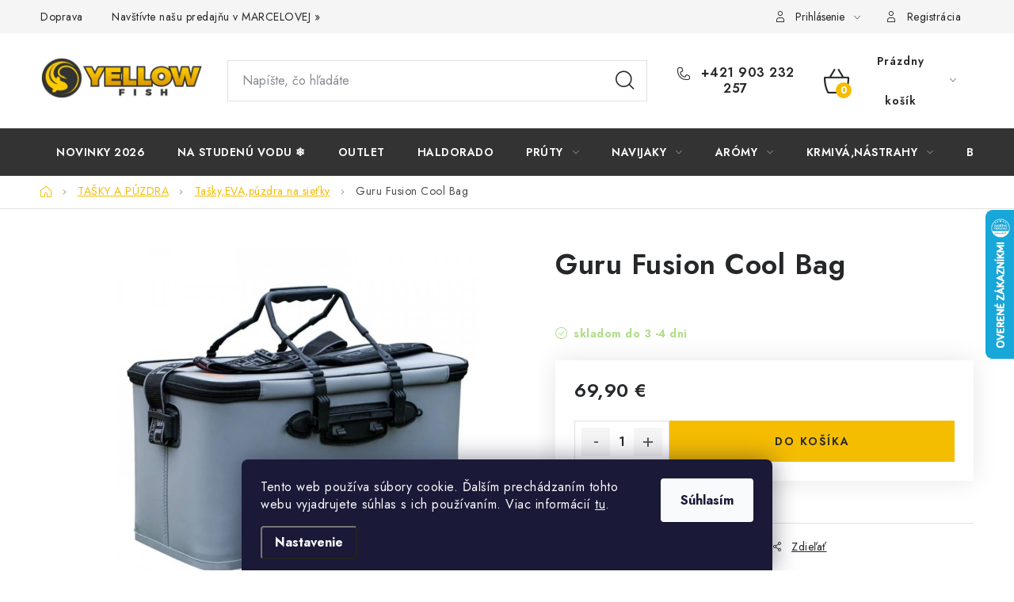

--- FILE ---
content_type: text/html; charset=utf-8
request_url: https://www.yellowfish.sk/guru-fusion-cool-bag/
body_size: 39671
content:
<!doctype html><html lang="sk" dir="ltr" class="header-background-light external-fonts-loaded"><head><meta charset="utf-8" /><meta name="viewport" content="width=device-width,initial-scale=1" /><title>Guru Fusion Cool Bag - Yellowfish</title><link rel="preconnect" href="https://cdn.myshoptet.com" /><link rel="dns-prefetch" href="https://cdn.myshoptet.com" /><link rel="preload" href="https://cdn.myshoptet.com/prj/dist/master/cms/libs/jquery/jquery-1.11.3.min.js" as="script" /><link href="https://cdn.myshoptet.com/prj/dist/master/cms/templates/frontend_templates/shared/css/font-face/nunito.css" rel="stylesheet"><script>
dataLayer = [];
dataLayer.push({'shoptet' : {
    "pageId": 2417,
    "pageType": "productDetail",
    "currency": "EUR",
    "currencyInfo": {
        "decimalSeparator": ",",
        "exchangeRate": 1,
        "priceDecimalPlaces": 2,
        "symbol": "\u20ac",
        "symbolLeft": 0,
        "thousandSeparator": " "
    },
    "language": "sk",
    "projectId": 604944,
    "product": {
        "id": 34265,
        "guid": "23056a74-6e59-11ee-99e5-022904b12d9d",
        "hasVariants": false,
        "codes": [
            {
                "code": "GLG023"
            }
        ],
        "code": "GLG023",
        "name": "Guru Fusion Cool Bag",
        "appendix": "",
        "weight": 0,
        "manufacturer": "GURU",
        "manufacturerGuid": "1EF53357713A69F2A9B3DA0BA3DED3EE",
        "currentCategory": "TA\u0160KY A P\u00daZDRA | Ta\u0161ky , EVA krabice , p\u00fazdra na sie\u0165ky",
        "currentCategoryGuid": "0ee825ea-6e59-11ee-8a03-022904b12d9d",
        "defaultCategory": "TA\u0160KY A P\u00daZDRA | Ta\u0161ky , EVA krabice , p\u00fazdra na sie\u0165ky",
        "defaultCategoryGuid": "0ee825ea-6e59-11ee-8a03-022904b12d9d",
        "currency": "EUR",
        "priceWithVat": 69.900000000000006
    },
    "stocks": [
        {
            "id": "ext",
            "title": "Sklad",
            "isDeliveryPoint": 0,
            "visibleOnEshop": 1
        }
    ],
    "cartInfo": {
        "id": null,
        "freeShipping": false,
        "freeShippingFrom": 59,
        "leftToFreeGift": {
            "formattedPrice": "40 \u20ac",
            "priceLeft": 40
        },
        "freeGift": false,
        "leftToFreeShipping": {
            "priceLeft": 59,
            "dependOnRegion": 0,
            "formattedPrice": "59 \u20ac"
        },
        "discountCoupon": [],
        "getNoBillingShippingPrice": {
            "withoutVat": 0,
            "vat": 0,
            "withVat": 0
        },
        "cartItems": [],
        "taxMode": "ORDINARY"
    },
    "cart": [],
    "customer": {
        "priceRatio": 1,
        "priceListId": 1,
        "groupId": null,
        "registered": false,
        "mainAccount": false
    }
}});
dataLayer.push({'cookie_consent' : {
    "marketing": "denied",
    "analytics": "denied"
}});
document.addEventListener('DOMContentLoaded', function() {
    shoptet.consent.onAccept(function(agreements) {
        if (agreements.length == 0) {
            return;
        }
        dataLayer.push({
            'cookie_consent' : {
                'marketing' : (agreements.includes(shoptet.config.cookiesConsentOptPersonalisation)
                    ? 'granted' : 'denied'),
                'analytics': (agreements.includes(shoptet.config.cookiesConsentOptAnalytics)
                    ? 'granted' : 'denied')
            },
            'event': 'cookie_consent'
        });
    });
});
</script>

<!-- Google Tag Manager -->
<script>(function(w,d,s,l,i){w[l]=w[l]||[];w[l].push({'gtm.start':
new Date().getTime(),event:'gtm.js'});var f=d.getElementsByTagName(s)[0],
j=d.createElement(s),dl=l!='dataLayer'?'&l='+l:'';j.async=true;j.src=
'https://www.googletagmanager.com/gtm.js?id='+i+dl;f.parentNode.insertBefore(j,f);
})(window,document,'script','dataLayer','GTM-PC9XG44');</script>
<!-- End Google Tag Manager -->

<meta property="og:type" content="website"><meta property="og:site_name" content="yellowfish.sk"><meta property="og:url" content="https://www.yellowfish.sk/guru-fusion-cool-bag/"><meta property="og:title" content="Guru Fusion Cool Bag - Yellowfish"><meta name="author" content="Yellowfish"><meta name="web_author" content="Shoptet.sk"><meta name="dcterms.rightsHolder" content="www.yellowfish.sk"><meta name="robots" content="index,follow"><meta property="og:image" content="https://cdn.myshoptet.com/usr/www.yellowfish.sk/user/shop/big/34265_guru-fusion-cool-bag.jpg?6530e819"><meta property="og:description" content="Guru Fusion Cool Bag. "><meta name="description" content="Guru Fusion Cool Bag. "><meta property="product:price:amount" content="69.9"><meta property="product:price:currency" content="EUR"><style>:root {--color-primary: #333333;--color-primary-h: 0;--color-primary-s: 0%;--color-primary-l: 20%;--color-primary-hover: #f5bd00;--color-primary-hover-h: 46;--color-primary-hover-s: 100%;--color-primary-hover-l: 48%;--color-secondary: #f5bd00;--color-secondary-h: 46;--color-secondary-s: 100%;--color-secondary-l: 48%;--color-secondary-hover: #ffad00;--color-secondary-hover-h: 41;--color-secondary-hover-s: 100%;--color-secondary-hover-l: 50%;--color-tertiary: #333333;--color-tertiary-h: 0;--color-tertiary-s: 0%;--color-tertiary-l: 20%;--color-tertiary-hover: #7a7a7a;--color-tertiary-hover-h: 0;--color-tertiary-hover-s: 0%;--color-tertiary-hover-l: 48%;--color-header-background: #ffffff;--template-font: "Nunito";--template-headings-font: "Nunito";--header-background-url: url("[data-uri]");--cookies-notice-background: #1A1937;--cookies-notice-color: #F8FAFB;--cookies-notice-button-hover: #f5f5f5;--cookies-notice-link-hover: #27263f;--templates-update-management-preview-mode-content: "Náhľad aktualizácií šablóny je aktívny pre váš prehliadač."}</style>
    <script>var shoptet = shoptet || {};</script>
    <script src="https://cdn.myshoptet.com/prj/dist/master/shop/dist/main-3g-header.js.05f199e7fd2450312de2.js"></script>
<!-- User include --><!-- service 1213(832) html code header -->
<link href="https://fonts.googleapis.com/css2?family=Jost:wght@400;600;700&display=swap" rel="stylesheet">
<link href="https://cdn.myshoptet.com/prj/dist/master/shop/dist/font-shoptet-13.css.3c47e30adfa2e9e2683b.css" rel="stylesheet">
<link type="text/css" href="https://cdn.myshoptet.com/usr/paxio.myshoptet.com/user/documents/Jupiter/style.css?v1618378" rel="stylesheet" media="all" />
<link type="text/css" href="https://cdn.myshoptet.com/usr/paxio.myshoptet.com/user/documents/Jupiter/preklady.css?v11" rel="stylesheet" media="all" />
<link href="https://cdn.myshoptet.com/usr/paxio.myshoptet.com/user/documents/Jupiter/ikony.css?v1" rel="stylesheet">
<!-- api 1556(1155) html code header -->
<script>
    var shoptetakCopyDisableSettings={"rightClick":true,"textCopy":true,"imgCopy":true,"adminDisable":true,"productsTitlesDisable":true,"categoryDisable":true,"pagesDisable":true,"urlAddressOne":"https:\/\/www.yellowfish.sk\/kontakty\/","urlAddressTwo":"https:\/\/view.officeapps.live.com\/op\/view.aspx?src=https%3A%2F%2Fwww.yellowfish.sk%2Fuser%2Fdocuments%2Fupload%2FFORMULAR%2520PRE%2520REKLAMACIU.docx&wdOrigin=BROWSELINK","urlAddressThree":"","urlAddressFour":"","urlAddressFive":""};

    const rootCopy = document.documentElement;
</script>

<!-- service 417(71) html code header -->
<style>
@media screen and (max-width: 767px) {
body.sticky-mobile:not(.paxio-merkur):not(.venus) .dropdown {display: none !important;}
body.sticky-mobile:not(.paxio-merkur):not(.venus) .languagesMenu{right: 98px; position: absolute;}
body.sticky-mobile:not(.paxio-merkur):not(.venus) .languagesMenu .caret{display: none !important;}
body.sticky-mobile:not(.paxio-merkur):not(.venus) .languagesMenu.open .languagesMenu__content {display: block;right: 0;left: auto;}
.template-12 #header .site-name {max-width: 40% !important;}
}
@media screen and (-ms-high-contrast: active), (-ms-high-contrast: none) {
.template-12 #header {position: fixed; width: 100%;}
.template-12 #content-wrapper.content-wrapper{padding-top: 80px;}
}
.sticky-mobile #header-image{display: none;}
@media screen and (max-width: 640px) {
.template-04.sticky-mobile #header-cart{position: fixed;top: 3px;right: 92px;}
.template-04.sticky-mobile #header-cart::before {font-size: 32px;}
.template-04.sticky-mobile #header-cart strong{display: none;}
}
@media screen and (min-width: 641px) {
.dklabGarnet #main-wrapper {overflow: visible !important;}
}
.dklabGarnet.sticky-mobile #logo img {top: 0 !important;}
@media screen and (min-width: 768px){
.top-navigation-bar .site-name {display: none;}
}
/*NOVÁ VERZE MOBILNÍ HLAVIČKY*/
@media screen and (max-width: 767px){
.scrolled-down body:not(.ordering-process):not(.search-window-visible) .top-navigation-bar {transform: none !important;}
.scrolled-down body:not(.ordering-process):not(.search-window-visible) #header .site-name {transform: none !important;}
.scrolled-down body:not(.ordering-process):not(.search-window-visible) #header .cart-count {transform: none !important;}
.scrolled-down #header {transform: none !important;}

body.template-11.mobile-header-version-1:not(.paxio-merkur):not(.venus) .top-navigation-bar .site-name{display: none !important;}
body.template-11.mobile-header-version-1:not(.paxio-merkur):not(.venus) #header .cart-count {top: -39px !important;position: absolute !important;}
.template-11.sticky-mobile.mobile-header-version-1 .responsive-tools > a[data-target="search"] {visibility: visible;}
.template-12.mobile-header-version-1 #header{position: fixed !important;}
.template-09.mobile-header-version-1.sticky-mobile .top-nav .subnav-left {visibility: visible;}
}

/*Disco*/
@media screen and (min-width: 768px){
.template-13:not(.jupiter) #header, .template-14 #header{position: sticky;top: 0;z-index: 8;}
.template-14.search-window-visible #header{z-index: 9999;}
body.navigation-hovered::before {z-index: 7;}
/*
.template-13 .top-navigation-bar{z-index: 10000;}
.template-13 .popup-widget {z-index: 10001;}
*/
.scrolled .template-13 #header, .scrolled .template-14 #header{box-shadow: 0 2px 10px rgba(0,0,0,0.1);}
.search-focused::before{z-index: 8;}
.top-navigation-bar{z-index: 9;position: relative;}
.paxio-merkur.top-navigation-menu-visible #header .search-form .form-control {z-index: 1;}
.paxio-merkur.top-navigation-menu-visible .search-form::before {z-index: 1;}
.scrolled .popup-widget.cart-widget {position: fixed;top: 68px !important;}

/* MERKUR */
.paxio-merkur.sticky-mobile.template-11 #oblibeneBtn{line-height: 70px !important;}
}


/* VENUS */
@media screen and (min-width: 768px){
.venus.sticky-mobile:not(.ordering-process) #header {position: fixed !important;width: 100%;transform: none !important;translate: none !important;box-shadow: 0 2px 10px rgba(0,0,0,0.1);visibility: visible !important;opacity: 1 !important;}
.venus.sticky-mobile:not(.ordering-process) .overall-wrapper{padding-top: 160px;}
.venus.sticky-mobile.type-index:not(.ordering-process) .overall-wrapper{padding-top: 85px;}
.venus.sticky-mobile:not(.ordering-process) #content-wrapper.content-wrapper {padding-top: 0 !important;}
}
@media screen and (max-width: 767px){
.template-14 .top-navigation-bar > .site-name{display: none !important;}
.template-14 #header .header-top .header-top-wrapper .site-name{margin: 0;}
}
/* JUPITER */
@media screen and (max-width: 767px){
.scrolled-down body.jupiter:not(.ordering-process):not(.search-window-visible) #header .site-name {-webkit-transform: translateX(-50%) !important;transform: translateX(-50%) !important;}
}
@media screen and (min-width: 768px){
.jupiter.sticky-header #header::after{display: none;}
.jupiter.sticky-header #header{position: fixed; top: 0; width: 100%;z-index: 99;}
.jupiter.sticky-header.ordering-process #header{position: relative;}
.jupiter.sticky-header .overall-wrapper{padding-top: 182px;}
.jupiter.sticky-header.ordering-process .overall-wrapper{padding-top: 0;}
.jupiter.sticky-header #header .header-top {height: 80px;}
}
</style>
<!-- service 629(277) html code header -->
<link href="https://cdn.myshoptet.com/usr/fvstudio.myshoptet.com/user/documents/addons/topproduct.min.css?22.8.1" rel="stylesheet">

<style>
</style>


<!-- service 1228(847) html code header -->
<link 
rel="stylesheet" 
href="https://cdn.myshoptet.com/usr/dmartini.myshoptet.com/user/documents/upload/dmartini/shop_rating/shop_rating.min.css?140"
data-author="Dominik Martini" 
data-author-web="dmartini.cz">
<!-- service 708(354) html code header -->
<link href="https://cdn.myshoptet.com/usr/302565.myshoptet.com/user/documents/assets/gifts/fv-studio-app-gifts.css?25.4.29" rel="stylesheet">
<link href="https://cdn.myshoptet.com/usr/302565.myshoptet.com/user/documents/assets/gifts/fv-studio-app-gifts.Disco.css?25.4.29" rel="stylesheet">

<style>
.ordering-process.id--9 [id~=free-gift-wrapper] ul li:hover,
.ordering-process.id--9 [class~=free-gifts-wrapper] ul li:hover,
.content-window.cart-window [class~=free-gifts-wrapper] ul li:hover {
    border-color: #333333;
}

.ordering-process.id--9 [id~=free-gift-wrapper] ul li:not(.hidden-colorbox-visible),
.ordering-process.id--9 [class~=free-gifts-wrapper] ul li.active,
.content-window.cart-window [class~=free-gifts-wrapper] ul li.active {
    border-color: #333333;
    border-width: 2px;
}

.fvstudio-delivery-info-single-gift {
border-color: #333333;
}

</style>
<!-- service 1556(1155) html code header -->
<link rel="stylesheet" href="https://cdn.myshoptet.com/usr/shoptet.tomashlad.eu/user/documents/extras/copy-disable/screen.css?v=7">
<!-- service 1709(1293) html code header -->
<style>
.shkRecapImgExtension {
    float: left;
    width: 50px;
    margin-right: 6px;
    margin-bottom: 2px;
}
.shkRecapImgExtension:not(:nth-of-type(1)) {
  display: none;
}

@media only screen and (max-width: 1200px) and (min-width: 992px) {
    .shkRecapImgExtension {
        width: 38px;
    }
    .template-13 .shkRecapImgExtension {
        margin-right: 0;
        margin-bottom: 5px;
        width: 100%;
    }
}
@media only screen and (max-width: 360px) {
	.shkRecapImgExtension {
        width: 38px;
    }
}
.template-08 #checkout-recapitulation a,
.template-06 #checkout-recapitulation a {
	display: inline;
}
@media only screen and (max-width: 760px) and (min-width: 640px) {
	.template-08 .shkRecapImgExtension {
		margin-right: 0;
        margin-bottom: 5px;
        width: 100%;
	}
  .template-08 #checkout-recapitulation a {
  	display: inline-block;
  }
}

@media only screen and (max-width: 992px) and (min-width: 640px) {
    .template-05 .shkRecapImgExtension,
    .template-04 .shkRecapImgExtension {
        width: 38px;
    }
}
</style>
<!-- service 1735(1316) html code header -->
<link rel="stylesheet" href="https://cdn.myshoptet.com/addons/dominikmartini/flag_sort/styles.header.min.css?345e7d3951aca4c6495d697ef89532fbfac00659">
<!-- service 1878(1443) html code header -->
<link rel="stylesheet" href="https://cdn.myshoptet.com/addons/jakubtursky/shoptet-side-info-bar-git/styles.header.min.css?9c061c2c0b5e5d0ce2fb59490c82f4d6636f99e8">
<!-- service 2322(1835) html code header -->
<link rel="stylesheet" href="https://cdn.myshoptet.com/addons/dominikmartini/product_salecode/styles.header.min.css?1f0482a01621d4a6d7beb5cd811f2e28c64f26c2">
<!-- service 2358(1865) html code header -->
<link rel="stylesheet" href="https://cdn.myshoptet.com/addons/Shubacek/search_add_product/styles.header.min.css?2b2eb904f35b93c17c15e7580c3d13c74c9aab6f">
<!-- project html code header -->
<style>
.btn.btn-conversion, a.btn.btn-conversion, .btn.btn-cart, a.btn.btn-cart {
  color: #252729;
}
</style>
<style data-addon="Hodnocení obchodu+" data-author="Dominik Martini">
    #hodnoceniobchodu .vote-wrap:not(.admin-response .vote-wrap),
    .id--51 #content .vote-wrap:not(.admin-response .vote-wrap),
    .template-14.id--51 .rate-wrapper:not(.admin-response .vote-wrap) {
      background-color: #dadada !important;
      border: 0px solid #dadada !important;
      border-radius: 8px !important;
    }
    #hodnoceniobchodu .shop-stat-all a {
      background-color: #cb2d3e !important;
      color: #ffffff !important;
      border-radius: 8px !important;
    }
    #hodnoceniobchodu .shop-stat-all a:hover {
      background-color: #666666 !important;
      color: #ffffff !important;
    }
    .stars .star.is-active:hover, .stars .star.star-half:before, .stars .star.star-on:before, .icon-starHalf-before, .icon-starOn-before, .product-ratings .icon-starOff-before:hover, .product-ratings .star-off:hover, .star.star-half, .star.star-on, .rate-average,
    .tursky-apollo .rate-wrapper.unveil-wrapper .rate-list .stars span.star-off::before {
        color: #ECB911 !important;
    }
</style>
<style data-addon="Cena po zadání slevového kódu" data-author="Dominik Martini">
.dm-coupon-div {
  border: dashed 1px #cb2d3e !important;
  border-radius: 29px !important;
  background-color: #ffffff !important;
  color: #0d0d0d !important;
  padding: 10px !important;
  font-size: 15px !important;
} 
.dm-coupon-div span {
  color: #fc1d00 !important;
} 
.dm-coupon-div:before {
  background-color: #cb2d3e !important;
  color: #ffffff !important;
  font-size: 15px !important;
} 
</style>
<!-- /User include --><link rel="shortcut icon" href="/favicon.ico" type="image/x-icon" /><link rel="canonical" href="https://www.yellowfish.sk/guru-fusion-cool-bag/" />    <script>
        var _hwq = _hwq || [];
        _hwq.push(['setKey', '66515BCE43654CBC0968797EEFE0DF7B']);
        _hwq.push(['setTopPos', '200']);
        _hwq.push(['showWidget', '22']);
        (function() {
            var ho = document.createElement('script');
            ho.src = 'https://sk.im9.cz/direct/i/gjs.php?n=wdgt&sak=66515BCE43654CBC0968797EEFE0DF7B';
            var s = document.getElementsByTagName('script')[0]; s.parentNode.insertBefore(ho, s);
        })();
    </script>
    <!-- Global site tag (gtag.js) - Google Analytics -->
    <script async src="https://www.googletagmanager.com/gtag/js?id=17184755331"></script>
    <script>
        
        window.dataLayer = window.dataLayer || [];
        function gtag(){dataLayer.push(arguments);}
        

                    console.debug('default consent data');

            gtag('consent', 'default', {"ad_storage":"denied","analytics_storage":"denied","ad_user_data":"denied","ad_personalization":"denied","wait_for_update":500});
            dataLayer.push({
                'event': 'default_consent'
            });
        
        gtag('js', new Date());

        
                gtag('config', 'G-8V319NKBMM', {"groups":"GA4","send_page_view":false,"content_group":"productDetail","currency":"EUR","page_language":"sk"});
        
                gtag('config', 'AW-958273207');
        
                gtag('config', 'AW-17184755331');
        
        
        
        
                    gtag('event', 'page_view', {"send_to":"GA4","page_language":"sk","content_group":"productDetail","currency":"EUR"});
        
                gtag('set', 'currency', 'EUR');

        gtag('event', 'view_item', {
            "send_to": "UA",
            "items": [
                {
                    "id": "GLG023",
                    "name": "Guru Fusion Cool Bag",
                    "category": "TA\u0160KY A P\u00daZDRA \/ Ta\u0161ky , EVA krabice , p\u00fazdra na sie\u0165ky",
                                        "brand": "GURU",
                                                            "price": 56.83
                }
            ]
        });
        
        
        
        
        
                    gtag('event', 'view_item', {"send_to":"GA4","page_language":"sk","content_group":"productDetail","value":56.829999999999998,"currency":"EUR","items":[{"item_id":"GLG023","item_name":"Guru Fusion Cool Bag","item_brand":"GURU","item_category":"TA\u0160KY A P\u00daZDRA","item_category2":"Ta\u0161ky , EVA krabice , p\u00fazdra na sie\u0165ky","price":56.829999999999998,"quantity":1,"index":0}]});
        
        
        
        
        
        
        
        document.addEventListener('DOMContentLoaded', function() {
            if (typeof shoptet.tracking !== 'undefined') {
                for (var id in shoptet.tracking.bannersList) {
                    gtag('event', 'view_promotion', {
                        "send_to": "UA",
                        "promotions": [
                            {
                                "id": shoptet.tracking.bannersList[id].id,
                                "name": shoptet.tracking.bannersList[id].name,
                                "position": shoptet.tracking.bannersList[id].position
                            }
                        ]
                    });
                }
            }

            shoptet.consent.onAccept(function(agreements) {
                if (agreements.length !== 0) {
                    console.debug('gtag consent accept');
                    var gtagConsentPayload =  {
                        'ad_storage': agreements.includes(shoptet.config.cookiesConsentOptPersonalisation)
                            ? 'granted' : 'denied',
                        'analytics_storage': agreements.includes(shoptet.config.cookiesConsentOptAnalytics)
                            ? 'granted' : 'denied',
                                                                                                'ad_user_data': agreements.includes(shoptet.config.cookiesConsentOptPersonalisation)
                            ? 'granted' : 'denied',
                        'ad_personalization': agreements.includes(shoptet.config.cookiesConsentOptPersonalisation)
                            ? 'granted' : 'denied',
                        };
                    console.debug('update consent data', gtagConsentPayload);
                    gtag('consent', 'update', gtagConsentPayload);
                    dataLayer.push(
                        { 'event': 'update_consent' }
                    );
                }
            });
        });
    </script>
<script>
    (function(t, r, a, c, k, i, n, g) { t['ROIDataObject'] = k;
    t[k]=t[k]||function(){ (t[k].q=t[k].q||[]).push(arguments) },t[k].c=i;n=r.createElement(a),
    g=r.getElementsByTagName(a)[0];n.async=1;n.src=c;g.parentNode.insertBefore(n,g)
    })(window, document, 'script', '//www.heureka.sk/ocm/sdk.js?source=shoptet&version=2&page=product_detail', 'heureka', 'sk');

    heureka('set_user_consent', 0);
</script>
</head><body class="desktop id-2417 in-tasky-eva-puzdra-na-sietky template-13 type-product type-detail one-column-body columns-mobile-2 columns-4 blank-mode blank-mode-css smart-labels-active ums_forms_redesign--off ums_a11y_category_page--on ums_discussion_rating_forms--off ums_flags_display_unification--on ums_a11y_login--on mobile-header-version-1">
        <div id="fb-root"></div>
        <script>
            window.fbAsyncInit = function() {
                FB.init({
//                    appId            : 'your-app-id',
                    autoLogAppEvents : true,
                    xfbml            : true,
                    version          : 'v19.0'
                });
            };
        </script>
        <script async defer crossorigin="anonymous" src="https://connect.facebook.net/sk_SK/sdk.js"></script>
<!-- Google Tag Manager (noscript) -->
<noscript><iframe src="https://www.googletagmanager.com/ns.html?id=GTM-PC9XG44"
height="0" width="0" style="display:none;visibility:hidden"></iframe></noscript>
<!-- End Google Tag Manager (noscript) -->

    <div class="siteCookies siteCookies--bottom siteCookies--dark js-siteCookies" role="dialog" data-testid="cookiesPopup" data-nosnippet>
        <div class="siteCookies__form">
            <div class="siteCookies__content">
                <div class="siteCookies__text">
                    Tento web používa súbory cookie. Ďalším prechádzaním tohto webu vyjadrujete súhlas s ich používaním. Viac informácií <a href="/podmienky-ochrany-osobnych-udajov/" target="_blank" _blank="" rel="\ noopener noreferrer" noreferrer="">tu</a>.
                </div>
                <p class="siteCookies__links">
                    <button class="siteCookies__link js-cookies-settings" aria-label="Nastavenia cookies" data-testid="cookiesSettings">Nastavenie</button>
                </p>
            </div>
            <div class="siteCookies__buttonWrap">
                                <button class="siteCookies__button js-cookiesConsentSubmit" value="all" aria-label="Prijať cookies" data-testid="buttonCookiesAccept">Súhlasím</button>
            </div>
        </div>
        <script>
            document.addEventListener("DOMContentLoaded", () => {
                const siteCookies = document.querySelector('.js-siteCookies');
                document.addEventListener("scroll", shoptet.common.throttle(() => {
                    const st = document.documentElement.scrollTop;
                    if (st > 1) {
                        siteCookies.classList.add('siteCookies--scrolled');
                    } else {
                        siteCookies.classList.remove('siteCookies--scrolled');
                    }
                }, 100));
            });
        </script>
    </div>
<a href="#content" class="skip-link sr-only">Prejsť na obsah</a><div class="overall-wrapper"><div class="user-action"><div class="container">
    <div class="user-action-in">
                    <div id="login" class="user-action-login popup-widget login-widget" role="dialog" aria-labelledby="loginHeading">
        <div class="popup-widget-inner">
                            <h2 id="loginHeading">Prihlásenie k vášmu účtu</h2><div id="customerLogin"><form action="/action/Customer/Login/" method="post" id="formLoginIncluded" class="csrf-enabled formLogin" data-testid="formLogin"><input type="hidden" name="referer" value="" /><div class="form-group"><div class="input-wrapper email js-validated-element-wrapper no-label"><input type="email" name="email" class="form-control" autofocus placeholder="E-mailová adresa (napr. jan@novak.sk)" data-testid="inputEmail" autocomplete="email" required /></div></div><div class="form-group"><div class="input-wrapper password js-validated-element-wrapper no-label"><input type="password" name="password" class="form-control" placeholder="Heslo" data-testid="inputPassword" autocomplete="current-password" required /><span class="no-display">Nemôžete vyplniť toto pole</span><input type="text" name="surname" value="" class="no-display" /></div></div><div class="form-group"><div class="login-wrapper"><button type="submit" class="btn btn-secondary btn-text btn-login" data-testid="buttonSubmit">Prihlásiť sa</button><div class="password-helper"><a href="/registracia/" data-testid="signup" rel="nofollow">Nová registrácia</a><a href="/klient/zabudnute-heslo/" rel="nofollow">Zabudnuté heslo</a></div></div></div></form>
</div>                    </div>
    </div>

                <div id="cart-widget" class="user-action-cart popup-widget cart-widget loader-wrapper" data-testid="popupCartWidget" role="dialog" aria-hidden="true">
            <div class="popup-widget-inner cart-widget-inner place-cart-here">
                <div class="loader-overlay">
                    <div class="loader"></div>
                </div>
            </div>
        </div>
    </div>
</div>
</div><div class="top-navigation-bar" data-testid="topNavigationBar">

    <div class="container">

                            <div class="top-navigation-menu">
                <ul class="top-navigation-bar-menu">
                                            <li class="top-navigation-menu-item-2777">
                            <a href="/doprava/" title="Doprava">Doprava</a>
                        </li>
                                            <li class="top-navigation-menu-item-external-14">
                            <a href="/o-nas/" title="Navštívte našu predajňu v MARCELOVEJ »">Navštívte našu predajňu v MARCELOVEJ »</a>
                        </li>
                                    </ul>
                <div class="top-navigation-menu-trigger">Viac</div>
                <ul class="top-navigation-bar-menu-helper"></ul>
            </div>
        
        <div class="top-navigation-tools">
                        <button class="top-nav-button top-nav-button-login toggle-window" type="button" data-target="login" aria-haspopup="dialog" aria-controls="login" aria-expanded="false" data-testid="signin"><span>Prihlásenie</span></button>
    <a href="/registracia/" class="top-nav-button top-nav-button-register" data-testid="headerSignup">Registrácia</a>
        </div>

    </div>

</div>
<header id="header">
        <div class="header-top">
            <div class="container navigation-wrapper header-top-wrapper">
                <div class="site-name"><a href="/" data-testid="linkWebsiteLogo"><img src="https://cdn.myshoptet.com/usr/www.yellowfish.sk/user/logos/yellow-fish-logo.png" alt="Yellowfish" fetchpriority="low" /></a></div>                <div class="search" itemscope itemtype="https://schema.org/WebSite">
                    <meta itemprop="headline" content="Tašky , EVA krabice , púzdra na sieťky"/><meta itemprop="url" content="https://www.yellowfish.sk"/><meta itemprop="text" content="Guru Fusion Cool Bag. "/>                    <form action="/action/ProductSearch/prepareString/" method="post"
    id="formSearchForm" class="search-form compact-form js-search-main"
    itemprop="potentialAction" itemscope itemtype="https://schema.org/SearchAction" data-testid="searchForm">
    <fieldset>
        <meta itemprop="target"
            content="https://www.yellowfish.sk/vyhladavanie/?string={string}"/>
        <input type="hidden" name="language" value="sk"/>
        
            
    <span class="search-input-icon" aria-hidden="true"></span>

<input
    type="search"
    name="string"
        class="query-input form-control search-input js-search-input"
    placeholder="Napíšte, čo hľadáte"
    autocomplete="off"
    required
    itemprop="query-input"
    aria-label="Vyhľadávanie"
    data-testid="searchInput"
>
            <button type="submit" class="btn btn-default search-button" data-testid="searchBtn">Hľadať</button>
        
    </fieldset>
</form>
                </div>
                <div class="navigation-buttons">
                    <a href="#" class="toggle-window" data-target="search" data-testid="linkSearchIcon"><span class="sr-only">Hľadať</span></a>
                        
    <a href="/kosik/" class="btn btn-icon toggle-window cart-count" data-target="cart" data-hover="true" data-redirect="true" data-testid="headerCart" rel="nofollow" aria-haspopup="dialog" aria-expanded="false" aria-controls="cart-widget">
        
                <span class="sr-only">Nákupný košík</span>
        
            <span class="cart-price visible-lg-inline-block" data-testid="headerCartPrice">
                                    Prázdny košík                            </span>
        
    
            </a>
                    <a href="#" class="toggle-window" data-target="navigation" data-testid="hamburgerMenu"></a>
                </div>
            </div>
        </div>
        <div class="header-bottom">
            <div class="container navigation-wrapper header-bottom-wrapper js-navigation-container">
                <nav id="navigation" aria-label="Hlavné menu" data-collapsible="true"><div class="navigation-in menu"><ul class="menu-level-1" role="menubar" data-testid="headerMenuItems"><li class="menu-item-2780" role="none"><a href="/novinky-2025-2026/" data-testid="headerMenuItem" role="menuitem" aria-expanded="false"><b>NOVINKY 2026</b></a></li>
<li class="menu-item-2830" role="none"><a href="/produkty-na-chladnu-vodu/" data-testid="headerMenuItem" role="menuitem" aria-expanded="false"><b>NA STUDENÚ VODU ❄️</b></a></li>
<li class="menu-item-2805" role="none"><a href="/outlet/" data-testid="headerMenuItem" role="menuitem" aria-expanded="false"><b>OUTLET</b></a></li>
<li class="menu-item-2799" role="none"><a href="/haldorado-2/" data-testid="headerMenuItem" role="menuitem" aria-expanded="false"><b>HALDORADO</b></a></li>
<li class="menu-item-2420 ext" role="none"><a href="/pruty/" data-testid="headerMenuItem" role="menuitem" aria-haspopup="true" aria-expanded="false"><b>PRÚTY</b><span class="submenu-arrow"></span></a><ul class="menu-level-2" aria-label="PRÚTY" tabindex="-1" role="menu"><li class="menu-item-2855" role="none"><a href="/zakrmovacie-pruty/" class="menu-image" data-testid="headerMenuItem" tabindex="-1" aria-hidden="true"><img src="data:image/svg+xml,%3Csvg%20width%3D%22140%22%20height%3D%22100%22%20xmlns%3D%22http%3A%2F%2Fwww.w3.org%2F2000%2Fsvg%22%3E%3C%2Fsvg%3E" alt="" aria-hidden="true" width="140" height="100"  data-src="https://cdn.myshoptet.com/usr/www.yellowfish.sk/user/categories/thumb/501004-2-1.png" fetchpriority="low" /></a><div><a href="/zakrmovacie-pruty/" data-testid="headerMenuItem" role="menuitem"><span>Zakrmovacie prúty</span></a>
                        </div></li><li class="menu-item-2654" role="none"><a href="/picker--boat-pruty-2-4-2-7m/" class="menu-image" data-testid="headerMenuItem" tabindex="-1" aria-hidden="true"><img src="data:image/svg+xml,%3Csvg%20width%3D%22140%22%20height%3D%22100%22%20xmlns%3D%22http%3A%2F%2Fwww.w3.org%2F2000%2Fsvg%22%3E%3C%2Fsvg%3E" alt="" aria-hidden="true" width="140" height="100"  data-src="https://cdn.myshoptet.com/usr/www.yellowfish.sk/user/categories/thumb/picker-pruty.jpg" fetchpriority="low" /></a><div><a href="/picker--boat-pruty-2-4-2-7m/" data-testid="headerMenuItem" role="menuitem"><span>Picker, Boat prúty 2,4 2,7M</span></a>
                        </div></li><li class="menu-item-2537" role="none"><a href="/feeder-pruty-3-0m-3-4-m/" class="menu-image" data-testid="headerMenuItem" tabindex="-1" aria-hidden="true"><img src="data:image/svg+xml,%3Csvg%20width%3D%22140%22%20height%3D%22100%22%20xmlns%3D%22http%3A%2F%2Fwww.w3.org%2F2000%2Fsvg%22%3E%3C%2Fsvg%3E" alt="" aria-hidden="true" width="140" height="100"  data-src="https://cdn.myshoptet.com/usr/www.yellowfish.sk/user/categories/thumb/feeder-pruty-3-0m--3-3-m.jpg" fetchpriority="low" /></a><div><a href="/feeder-pruty-3-0m-3-4-m/" data-testid="headerMenuItem" role="menuitem"><span>Feeder prúty 3,0M -3,4 M</span></a>
                        </div></li><li class="menu-item-2426" role="none"><a href="/feeder-pruty-3-6-m-3-8-m/" class="menu-image" data-testid="headerMenuItem" tabindex="-1" aria-hidden="true"><img src="data:image/svg+xml,%3Csvg%20width%3D%22140%22%20height%3D%22100%22%20xmlns%3D%22http%3A%2F%2Fwww.w3.org%2F2000%2Fsvg%22%3E%3C%2Fsvg%3E" alt="" aria-hidden="true" width="140" height="100"  data-src="https://cdn.myshoptet.com/usr/www.yellowfish.sk/user/categories/thumb/feeder-pruty-3-6-m.jpg" fetchpriority="low" /></a><div><a href="/feeder-pruty-3-6-m-3-8-m/" data-testid="headerMenuItem" role="menuitem"><span>Feeder prúty 3,6 M-3,8 M</span></a>
                        </div></li><li class="menu-item-2423" role="none"><a href="/feeder-pruty-3-9-m-4-0-m/" class="menu-image" data-testid="headerMenuItem" tabindex="-1" aria-hidden="true"><img src="data:image/svg+xml,%3Csvg%20width%3D%22140%22%20height%3D%22100%22%20xmlns%3D%22http%3A%2F%2Fwww.w3.org%2F2000%2Fsvg%22%3E%3C%2Fsvg%3E" alt="" aria-hidden="true" width="140" height="100"  data-src="https://cdn.myshoptet.com/usr/www.yellowfish.sk/user/categories/thumb/feeder-pruty-3-9-m-1.jpg" fetchpriority="low" /></a><div><a href="/feeder-pruty-3-9-m-4-0-m/" data-testid="headerMenuItem" role="menuitem"><span>Feeder prúty 3,9 M-4,0 M</span></a>
                        </div></li><li class="menu-item-2821" role="none"><a href="/feeder-pruty-na-lov-na-rieke/" class="menu-image" data-testid="headerMenuItem" tabindex="-1" aria-hidden="true"><img src="data:image/svg+xml,%3Csvg%20width%3D%22140%22%20height%3D%22100%22%20xmlns%3D%22http%3A%2F%2Fwww.w3.org%2F2000%2Fsvg%22%3E%3C%2Fsvg%3E" alt="" aria-hidden="true" width="140" height="100"  data-src="https://cdn.myshoptet.com/usr/www.yellowfish.sk/user/categories/thumb/pp-11138_duracarpfeeder9ft_main.jpeg" fetchpriority="low" /></a><div><a href="/feeder-pruty-na-lov-na-rieke/" data-testid="headerMenuItem" role="menuitem"><span>Feeder prúty na lov na rieke</span></a>
                        </div></li><li class="menu-item-2657" role="none"><a href="/feeder-pruty-4-2-m-4-3-m/" class="menu-image" data-testid="headerMenuItem" tabindex="-1" aria-hidden="true"><img src="data:image/svg+xml,%3Csvg%20width%3D%22140%22%20height%3D%22100%22%20xmlns%3D%22http%3A%2F%2Fwww.w3.org%2F2000%2Fsvg%22%3E%3C%2Fsvg%3E" alt="" aria-hidden="true" width="140" height="100"  data-src="https://cdn.myshoptet.com/usr/www.yellowfish.sk/user/categories/thumb/feeder-pruty-3-9-m.jpg" fetchpriority="low" /></a><div><a href="/feeder-pruty-4-2-m-4-3-m/" data-testid="headerMenuItem" role="menuitem"><span>Feeder prúty 4,2 M-4,3 M</span></a>
                        </div></li><li class="menu-item-2660" role="none"><a href="/pellet-wagler-pruty/" class="menu-image" data-testid="headerMenuItem" tabindex="-1" aria-hidden="true"><img src="data:image/svg+xml,%3Csvg%20width%3D%22140%22%20height%3D%22100%22%20xmlns%3D%22http%3A%2F%2Fwww.w3.org%2F2000%2Fsvg%22%3E%3C%2Fsvg%3E" alt="" aria-hidden="true" width="140" height="100"  data-src="https://cdn.myshoptet.com/usr/www.yellowfish.sk/user/categories/thumb/match-pruty.jpg" fetchpriority="low" /></a><div><a href="/pellet-wagler-pruty/" data-testid="headerMenuItem" role="menuitem"><span>Pellet wagler prúty</span></a>
                        </div></li><li class="menu-item-2663" role="none"><a href="/plavackove-bice/" class="menu-image" data-testid="headerMenuItem" tabindex="-1" aria-hidden="true"><img src="data:image/svg+xml,%3Csvg%20width%3D%22140%22%20height%3D%22100%22%20xmlns%3D%22http%3A%2F%2Fwww.w3.org%2F2000%2Fsvg%22%3E%3C%2Fsvg%3E" alt="" aria-hidden="true" width="140" height="100"  data-src="https://cdn.myshoptet.com/usr/www.yellowfish.sk/user/categories/thumb/bolonezove-pruty.jpg" fetchpriority="low" /></a><div><a href="/plavackove-bice/" data-testid="headerMenuItem" role="menuitem"><span>Plavačkové biče</span></a>
                        </div></li><li class="menu-item-2576" role="none"><a href="/nahradne-spicky/" class="menu-image" data-testid="headerMenuItem" tabindex="-1" aria-hidden="true"><img src="data:image/svg+xml,%3Csvg%20width%3D%22140%22%20height%3D%22100%22%20xmlns%3D%22http%3A%2F%2Fwww.w3.org%2F2000%2Fsvg%22%3E%3C%2Fsvg%3E" alt="" aria-hidden="true" width="140" height="100"  data-src="https://cdn.myshoptet.com/usr/www.yellowfish.sk/user/categories/thumb/nahradni-spicka-delphin-river-trophy-feeder-x-tra-0-jpg-big.jpg" fetchpriority="low" /></a><div><a href="/nahradne-spicky/" data-testid="headerMenuItem" role="menuitem"><span>Náhradné špičky</span></a>
                        </div></li></ul></li>
<li class="menu-item-2453 ext" role="none"><a href="/navijaky/" data-testid="headerMenuItem" role="menuitem" aria-haspopup="true" aria-expanded="false"><b>NAVIJAKY</b><span class="submenu-arrow"></span></a><ul class="menu-level-2" aria-label="NAVIJAKY" tabindex="-1" role="menu"><li class="menu-item-2456" role="none"><a href="/navijak-s-prednou-brzdou/" class="menu-image" data-testid="headerMenuItem" tabindex="-1" aria-hidden="true"><img src="data:image/svg+xml,%3Csvg%20width%3D%22140%22%20height%3D%22100%22%20xmlns%3D%22http%3A%2F%2Fwww.w3.org%2F2000%2Fsvg%22%3E%3C%2Fsvg%3E" alt="" aria-hidden="true" width="140" height="100"  data-src="https://cdn.myshoptet.com/usr/www.yellowfish.sk/user/categories/thumb/34796_daiwa-lexa-w-3012-match-edition-kovova-nahradna-cievka.jpeg" fetchpriority="low" /></a><div><a href="/navijak-s-prednou-brzdou/" data-testid="headerMenuItem" role="menuitem"><span>Navijak s prednou brzdou</span></a>
                        </div></li><li class="menu-item-2597" role="none"><a href="/baitrunnery/" class="menu-image" data-testid="headerMenuItem" tabindex="-1" aria-hidden="true"><img src="data:image/svg+xml,%3Csvg%20width%3D%22140%22%20height%3D%22100%22%20xmlns%3D%22http%3A%2F%2Fwww.w3.org%2F2000%2Fsvg%22%3E%3C%2Fsvg%3E" alt="" aria-hidden="true" width="140" height="100"  data-src="https://cdn.myshoptet.com/usr/www.yellowfish.sk/user/categories/thumb/navijak-s-baitrunnerom.jpg" fetchpriority="low" /></a><div><a href="/baitrunnery/" data-testid="headerMenuItem" role="menuitem"><span>Baitrunnery</span></a>
                        </div></li><li class="menu-item-2606" role="none"><a href="/nahr-cievky/" class="menu-image" data-testid="headerMenuItem" tabindex="-1" aria-hidden="true"><img src="data:image/svg+xml,%3Csvg%20width%3D%22140%22%20height%3D%22100%22%20xmlns%3D%22http%3A%2F%2Fwww.w3.org%2F2000%2Fsvg%22%3E%3C%2Fsvg%3E" alt="" aria-hidden="true" width="140" height="100"  data-src="https://cdn.myshoptet.com/usr/www.yellowfish.sk/user/categories/thumb/index.jpg" fetchpriority="low" /></a><div><a href="/nahr-cievky/" data-testid="headerMenuItem" role="menuitem"><span>Náhr.cievky</span></a>
                        </div></li></ul></li>
<li class="menu-item-2492 ext" role="none"><a href="/aromy/" data-testid="headerMenuItem" role="menuitem" aria-haspopup="true" aria-expanded="false"><b>ARÓMY</b><span class="submenu-arrow"></span></a><ul class="menu-level-2" aria-label="ARÓMY" tabindex="-1" role="menu"><li class="menu-item-2561" role="none"><a href="/praskove-aromy/" class="menu-image" data-testid="headerMenuItem" tabindex="-1" aria-hidden="true"><img src="data:image/svg+xml,%3Csvg%20width%3D%22140%22%20height%3D%22100%22%20xmlns%3D%22http%3A%2F%2Fwww.w3.org%2F2000%2Fsvg%22%3E%3C%2Fsvg%3E" alt="" aria-hidden="true" width="140" height="100"  data-src="https://cdn.myshoptet.com/usr/www.yellowfish.sk/user/categories/thumb/praskove-posielovace.jpg" fetchpriority="low" /></a><div><a href="/praskove-aromy/" data-testid="headerMenuItem" role="menuitem"><span>Práškové arómy</span></a>
                        </div></li><li class="menu-item-2495" role="none"><a href="/tekute-aromy/" class="menu-image" data-testid="headerMenuItem" tabindex="-1" aria-hidden="true"><img src="data:image/svg+xml,%3Csvg%20width%3D%22140%22%20height%3D%22100%22%20xmlns%3D%22http%3A%2F%2Fwww.w3.org%2F2000%2Fsvg%22%3E%3C%2Fsvg%3E" alt="" aria-hidden="true" width="140" height="100"  data-src="https://cdn.myshoptet.com/usr/www.yellowfish.sk/user/categories/thumb/39bb8264b87a9be3023451e0b1b50c66--mm1600x1600.jpeg" fetchpriority="low" /></a><div><a href="/tekute-aromy/" data-testid="headerMenuItem" role="menuitem"><span>Tekuté arómy</span></a>
                        </div></li><li class="menu-item-2567" role="none"><a href="/aroma-spray/" class="menu-image" data-testid="headerMenuItem" tabindex="-1" aria-hidden="true"><img src="data:image/svg+xml,%3Csvg%20width%3D%22140%22%20height%3D%22100%22%20xmlns%3D%22http%3A%2F%2Fwww.w3.org%2F2000%2Fsvg%22%3E%3C%2Fsvg%3E" alt="" aria-hidden="true" width="140" height="100"  data-src="https://cdn.myshoptet.com/usr/www.yellowfish.sk/user/categories/thumb/_vyr_4301tm473-1.jpeg" fetchpriority="low" /></a><div><a href="/aroma-spray/" data-testid="headerMenuItem" role="menuitem"><span>Aroma Spray</span></a>
                        </div></li><li class="menu-item-2552" role="none"><a href="/dipy/" class="menu-image" data-testid="headerMenuItem" tabindex="-1" aria-hidden="true"><img src="data:image/svg+xml,%3Csvg%20width%3D%22140%22%20height%3D%22100%22%20xmlns%3D%22http%3A%2F%2Fwww.w3.org%2F2000%2Fsvg%22%3E%3C%2Fsvg%3E" alt="" aria-hidden="true" width="140" height="100"  data-src="https://cdn.myshoptet.com/usr/www.yellowfish.sk/user/categories/thumb/_vyr_4078kgoo16---spicy-squid-smoke.png" fetchpriority="low" /></a><div><a href="/dipy/" data-testid="headerMenuItem" role="menuitem"><span>Dipy</span></a>
                        </div></li><li class="menu-item-2669" role="none"><a href="/aroma-na-vyrobu-boilies-method/" class="menu-image" data-testid="headerMenuItem" tabindex="-1" aria-hidden="true"><img src="data:image/svg+xml,%3Csvg%20width%3D%22140%22%20height%3D%22100%22%20xmlns%3D%22http%3A%2F%2Fwww.w3.org%2F2000%2Fsvg%22%3E%3C%2Fsvg%3E" alt="" aria-hidden="true" width="140" height="100"  data-src="https://cdn.myshoptet.com/usr/www.yellowfish.sk/user/categories/thumb/38171_venom-flavour-blue-cheese-50-ml.jpg" fetchpriority="low" /></a><div><a href="/aroma-na-vyrobu-boilies-method/" data-testid="headerMenuItem" role="menuitem"><span>Aróma na výrobu boilies-method</span></a>
                        </div></li></ul></li>
<li class="menu-item-2300 ext" role="none"><a href="/krmiva-nastrahy/" data-testid="headerMenuItem" role="menuitem" aria-haspopup="true" aria-expanded="false"><b>KRMIVÁ,NÁSTRAHY</b><span class="submenu-arrow"></span></a><ul class="menu-level-2" aria-label="KRMIVÁ,NÁSTRAHY" tabindex="-1" role="menu"><li class="menu-item-2849" role="none"><a href="/pvabagmix/" class="menu-image" data-testid="headerMenuItem" tabindex="-1" aria-hidden="true"><img src="data:image/svg+xml,%3Csvg%20width%3D%22140%22%20height%3D%22100%22%20xmlns%3D%22http%3A%2F%2Fwww.w3.org%2F2000%2Fsvg%22%3E%3C%2Fsvg%3E" alt="" aria-hidden="true" width="140" height="100"  data-src="https://cdn.myshoptet.com/usr/www.yellowfish.sk/user/categories/thumb/haldorado-krill-force-pva-bag-mix-krill-indian-spice_335968_1_0x0.jpeg" fetchpriority="low" /></a><div><a href="/pvabagmix/" data-testid="headerMenuItem" role="menuitem"><span>PVA BAG MIX</span></a>
                        </div></li><li class="menu-item-2741 has-third-level" role="none"><a href="/pelety/" class="menu-image" data-testid="headerMenuItem" tabindex="-1" aria-hidden="true"><img src="data:image/svg+xml,%3Csvg%20width%3D%22140%22%20height%3D%22100%22%20xmlns%3D%22http%3A%2F%2Fwww.w3.org%2F2000%2Fsvg%22%3E%3C%2Fsvg%3E" alt="" aria-hidden="true" width="140" height="100"  data-src="https://cdn.myshoptet.com/usr/www.yellowfish.sk/user/categories/thumb/_vyr_4121ag530-1.jpeg" fetchpriority="low" /></a><div><a href="/pelety/" data-testid="headerMenuItem" role="menuitem"><span>PELETY</span></a>
                                                    <ul class="menu-level-3" role="menu">
                                                                    <li class="menu-item-2762" role="none">
                                        <a href="/pelet-boxy/" data-testid="headerMenuItem" role="menuitem">
                                            Pelet boxy</a>,                                    </li>
                                                                    <li class="menu-item-2765" role="none">
                                        <a href="/mikro-pelety-krmne-pelety/" data-testid="headerMenuItem" role="menuitem">
                                            Mikro pelety,krmné pelety</a>                                    </li>
                                                            </ul>
                        </div></li><li class="menu-item-2432 has-third-level" role="none"><a href="/krmiva/" class="menu-image" data-testid="headerMenuItem" tabindex="-1" aria-hidden="true"><img src="data:image/svg+xml,%3Csvg%20width%3D%22140%22%20height%3D%22100%22%20xmlns%3D%22http%3A%2F%2Fwww.w3.org%2F2000%2Fsvg%22%3E%3C%2Fsvg%3E" alt="" aria-hidden="true" width="140" height="100"  data-src="https://cdn.myshoptet.com/usr/www.yellowfish.sk/user/categories/thumb/_vyr_6949294640-2-1.png" fetchpriority="low" /></a><div><a href="/krmiva/" data-testid="headerMenuItem" role="menuitem"><span>KRMIVÁ</span></a>
                                                    <ul class="menu-level-3" role="menu">
                                                                    <li class="menu-item-2618" role="none">
                                        <a href="/haldorado/" data-testid="headerMenuItem" role="menuitem">
                                            HALDORADO</a>,                                    </li>
                                                                    <li class="menu-item-2678" role="none">
                                        <a href="/atomix-beta-mix/" data-testid="headerMenuItem" role="menuitem">
                                            ATOMIX , BETA MIX</a>,                                    </li>
                                                                    <li class="menu-item-2603" role="none">
                                        <a href="/feedermania/" data-testid="headerMenuItem" role="menuitem">
                                            FEEDERMANIA</a>,                                    </li>
                                                                    <li class="menu-item-2802" role="none">
                                        <a href="/championfeed_mvde/" data-testid="headerMenuItem" role="menuitem">
                                            CHAMPION FEED , MVDE</a>,                                    </li>
                                                                    <li class="menu-item-2684" role="none">
                                        <a href="/sensas-2/" data-testid="headerMenuItem" role="menuitem">
                                            SENSAS</a>,                                    </li>
                                                                    <li class="menu-item-2540" role="none">
                                        <a href="/sonubaits/" data-testid="headerMenuItem" role="menuitem">
                                            SONUBAITS,BAIT-TECH</a>,                                    </li>
                                                                    <li class="menu-item-2789" role="none">
                                        <a href="/dunai-horgaszok-dh-baits/" data-testid="headerMenuItem" role="menuitem">
                                            DUNAI HORGASZOK - DH BAITS</a>,                                    </li>
                                                                    <li class="menu-item-2435" role="none">
                                        <a href="/serie-walter/" data-testid="headerMenuItem" role="menuitem">
                                            SERIE WALTER</a>,                                    </li>
                                                                    <li class="menu-item-2681" role="none">
                                        <a href="/maros-mix-2/" data-testid="headerMenuItem" role="menuitem">
                                            MAROS MIX</a>,                                    </li>
                                                                    <li class="menu-item-2687" role="none">
                                        <a href="/motaba--milo/" data-testid="headerMenuItem" role="menuitem">
                                            MOTABA , MILO</a>,                                    </li>
                                                                    <li class="menu-item-2651" role="none">
                                        <a href="/top-mix/" data-testid="headerMenuItem" role="menuitem">
                                            TOP MIX</a>,                                    </li>
                                                                    <li class="menu-item-2693" role="none">
                                        <a href="/ringers-2/" data-testid="headerMenuItem" role="menuitem">
                                            PROMIX , RINGERS</a>,                                    </li>
                                                                    <li class="menu-item-2519" role="none">
                                        <a href="/mainline/" data-testid="headerMenuItem" role="menuitem">
                                            MAINLINE</a>,                                    </li>
                                                                    <li class="menu-item-2555" role="none">
                                        <a href="/dovit/" data-testid="headerMenuItem" role="menuitem">
                                            DOVIT</a>,                                    </li>
                                                                    <li class="menu-item-2804" role="none">
                                        <a href="/never-zero/" data-testid="headerMenuItem" role="menuitem">
                                            NEVER ZERO</a>,                                    </li>
                                                                    <li class="menu-item-2812" role="none">
                                        <a href="/mondial-f/" data-testid="headerMenuItem" role="menuitem">
                                            MONDIAL F</a>,                                    </li>
                                                                    <li class="menu-item-2833" role="none">
                                        <a href="/tubertini/" data-testid="headerMenuItem" role="menuitem">
                                            TUBERTINI - MASTER GARA</a>                                    </li>
                                                            </ul>
                        </div></li><li class="menu-item-2303 has-third-level" role="none"><a href="/komponenty/" class="menu-image" data-testid="headerMenuItem" tabindex="-1" aria-hidden="true"><img src="data:image/svg+xml,%3Csvg%20width%3D%22140%22%20height%3D%22100%22%20xmlns%3D%22http%3A%2F%2Fwww.w3.org%2F2000%2Fsvg%22%3E%3C%2Fsvg%3E" alt="" aria-hidden="true" width="140" height="100"  data-src="https://cdn.myshoptet.com/usr/www.yellowfish.sk/user/categories/thumb/_vyr_4083fluomorzsa_vegyes_netre.jpeg" fetchpriority="low" /></a><div><a href="/komponenty/" data-testid="headerMenuItem" role="menuitem"><span>KOMPONENTY</span></a>
                                                    <ul class="menu-level-3" role="menu">
                                                                    <li class="menu-item-2396" role="none">
                                        <a href="/lepidla-do-krmiva-na-cervy/" data-testid="headerMenuItem" role="menuitem">
                                            Lepidla - do krmiva-na Červy</a>,                                    </li>
                                                                    <li class="menu-item-2327" role="none">
                                        <a href="/farebne-vlocky/" data-testid="headerMenuItem" role="menuitem">
                                            Farebné vločky</a>,                                    </li>
                                                                    <li class="menu-item-2306" role="none">
                                        <a href="/prisady-do-krmiva--ttx-syr/" data-testid="headerMenuItem" role="menuitem">
                                            Prísady do krmiva /ttx,syr.../</a>,                                    </li>
                                                                    <li class="menu-item-2471" role="none">
                                        <a href="/hliny/" data-testid="headerMenuItem" role="menuitem">
                                            Hliny</a>,                                    </li>
                                                                    <li class="menu-item-2633" role="none">
                                        <a href="/sladidila-farbiva-do-krmiva/" data-testid="headerMenuItem" role="menuitem">
                                            Sladidilá,farbivá do krmiva</a>                                    </li>
                                                            </ul>
                        </div></li><li class="menu-item-2438 has-third-level" role="none"><a href="/nastrahy/" class="menu-image" data-testid="headerMenuItem" tabindex="-1" aria-hidden="true"><img src="data:image/svg+xml,%3Csvg%20width%3D%22140%22%20height%3D%22100%22%20xmlns%3D%22http%3A%2F%2Fwww.w3.org%2F2000%2Fsvg%22%3E%3C%2Fsvg%3E" alt="" aria-hidden="true" width="140" height="100"  data-src="https://cdn.myshoptet.com/usr/www.yellowfish.sk/user/categories/thumb/_vyr_5516hd21572-1.jpeg" fetchpriority="low" /></a><div><a href="/nastrahy/" data-testid="headerMenuItem" role="menuitem"><span>NÁSTRAHY</span></a>
                                                    <ul class="menu-level-3" role="menu">
                                                                    <li class="menu-item-2441" role="none">
                                        <a href="/pop-up/" data-testid="headerMenuItem" role="menuitem">
                                            Pop-up</a>,                                    </li>
                                                                    <li class="menu-item-2528" role="none">
                                        <a href="/wafters/" data-testid="headerMenuItem" role="menuitem">
                                            Wafters</a>,                                    </li>
                                                                    <li class="menu-item-2642" role="none">
                                        <a href="/pelety-na-hacik/" data-testid="headerMenuItem" role="menuitem">
                                            Pelety na háčik</a>,                                    </li>
                                                                    <li class="menu-item-2510" role="none">
                                        <a href="/umele-nastrahy/" data-testid="headerMenuItem" role="menuitem">
                                            Umelé nástrahy</a>,                                    </li>
                                                                    <li class="menu-item-2675" role="none">
                                        <a href="/boilie/" data-testid="headerMenuItem" role="menuitem">
                                            Boilie</a>                                    </li>
                                                            </ul>
                        </div></li><li class="menu-item-2711" role="none"><a href="/ziva-nastraha/" class="menu-image" data-testid="headerMenuItem" tabindex="-1" aria-hidden="true"><img src="data:image/svg+xml,%3Csvg%20width%3D%22140%22%20height%3D%22100%22%20xmlns%3D%22http%3A%2F%2Fwww.w3.org%2F2000%2Fsvg%22%3E%3C%2Fsvg%3E" alt="" aria-hidden="true" width="140" height="100"  data-src="https://cdn.myshoptet.com/usr/www.yellowfish.sk/user/categories/thumb/kostnymix.jpeg" fetchpriority="low" /></a><div><a href="/ziva-nastraha/" data-testid="headerMenuItem" role="menuitem"><span>ŽIVÁ NÁSTRAHA</span></a>
                        </div></li><li class="menu-item-2672" role="none"><a href="/semienka-partikel/" class="menu-image" data-testid="headerMenuItem" tabindex="-1" aria-hidden="true"><img src="data:image/svg+xml,%3Csvg%20width%3D%22140%22%20height%3D%22100%22%20xmlns%3D%22http%3A%2F%2Fwww.w3.org%2F2000%2Fsvg%22%3E%3C%2Fsvg%3E" alt="" aria-hidden="true" width="140" height="100"  data-src="https://cdn.myshoptet.com/usr/www.yellowfish.sk/user/categories/thumb/_vyr_5971masw_pickled.jpeg" fetchpriority="low" /></a><div><a href="/semienka-partikel/" data-testid="headerMenuItem" role="menuitem"><span>SEMIENKA , PARTIKEL</span></a>
                        </div></li></ul></li>
<li class="menu-item-2285 ext" role="none"><a href="/bizuteria-doplnky/" data-testid="headerMenuItem" role="menuitem" aria-haspopup="true" aria-expanded="false"><b>BIŽUTERIA-DOPLNKY</b><span class="submenu-arrow"></span></a><ul class="menu-level-2" aria-label="BIŽUTERIA-DOPLNKY" tabindex="-1" role="menu"><li class="menu-item-2330" role="none"><a href="/ihly-a-vrtaciky/" class="menu-image" data-testid="headerMenuItem" tabindex="-1" aria-hidden="true"><img src="data:image/svg+xml,%3Csvg%20width%3D%22140%22%20height%3D%22100%22%20xmlns%3D%22http%3A%2F%2Fwww.w3.org%2F2000%2Fsvg%22%3E%3C%2Fsvg%3E" alt="" aria-hidden="true" width="140" height="100"  data-src="https://cdn.myshoptet.com/usr/www.yellowfish.sk/user/categories/thumb/_vyr_14968100-101.jpg" fetchpriority="low" /></a><div><a href="/ihly-a-vrtaciky/" data-testid="headerMenuItem" role="menuitem"><span>Ihly a vrtáčiky</span></a>
                        </div></li><li class="menu-item-2486" role="none"><a href="/stoppery/" class="menu-image" data-testid="headerMenuItem" tabindex="-1" aria-hidden="true"><img src="data:image/svg+xml,%3Csvg%20width%3D%22140%22%20height%3D%22100%22%20xmlns%3D%22http%3A%2F%2Fwww.w3.org%2F2000%2Fsvg%22%3E%3C%2Fsvg%3E" alt="" aria-hidden="true" width="140" height="100"  data-src="https://cdn.myshoptet.com/usr/www.yellowfish.sk/user/categories/thumb/_vyrn_610image-1.jpeg" fetchpriority="low" /></a><div><a href="/stoppery/" data-testid="headerMenuItem" role="menuitem"><span>Stoppery</span></a>
                        </div></li><li class="menu-item-2531" role="none"><a href="/noznice/" class="menu-image" data-testid="headerMenuItem" tabindex="-1" aria-hidden="true"><img src="data:image/svg+xml,%3Csvg%20width%3D%22140%22%20height%3D%22100%22%20xmlns%3D%22http%3A%2F%2Fwww.w3.org%2F2000%2Fsvg%22%3E%3C%2Fsvg%3E" alt="" aria-hidden="true" width="140" height="100"  data-src="https://cdn.myshoptet.com/usr/www.yellowfish.sk/user/categories/thumb/_vyrn_2946original_flagman14.jpg" fetchpriority="low" /></a><div><a href="/noznice/" data-testid="headerMenuItem" role="menuitem"><span>Nožnice</span></a>
                        </div></li><li class="menu-item-2564" role="none"><a href="/polarizacne-okuliare/" class="menu-image" data-testid="headerMenuItem" tabindex="-1" aria-hidden="true"><img src="data:image/svg+xml,%3Csvg%20width%3D%22140%22%20height%3D%22100%22%20xmlns%3D%22http%3A%2F%2Fwww.w3.org%2F2000%2Fsvg%22%3E%3C%2Fsvg%3E" alt="" aria-hidden="true" width="140" height="100"  data-src="https://cdn.myshoptet.com/usr/www.yellowfish.sk/user/categories/thumb/_vyr_5028okulary-preston-floater-pro-polarised-sunglasses-p0200250-blue-lens.jpeg" fetchpriority="low" /></a><div><a href="/polarizacne-okuliare/" data-testid="headerMenuItem" role="menuitem"><span>Polarizačné okuliare</span></a>
                        </div></li><li class="menu-item-2843" role="none"><a href="/termoflasa/" class="menu-image" data-testid="headerMenuItem" tabindex="-1" aria-hidden="true"><img src="data:image/svg+xml,%3Csvg%20width%3D%22140%22%20height%3D%22100%22%20xmlns%3D%22http%3A%2F%2Fwww.w3.org%2F2000%2Fsvg%22%3E%3C%2Fsvg%3E" alt="" aria-hidden="true" width="140" height="100"  data-src="https://cdn.myshoptet.com/usr/www.yellowfish.sk/user/categories/thumb/p0220158_travel_flask_500ml_st_01.png" fetchpriority="low" /></a><div><a href="/termoflasa/" data-testid="headerMenuItem" role="menuitem"><span>Termo pohár, termo flaša</span></a>
                        </div></li><li class="menu-item-2465 has-third-level" role="none"><a href="/oblecenie/" class="menu-image" data-testid="headerMenuItem" tabindex="-1" aria-hidden="true"><img src="data:image/svg+xml,%3Csvg%20width%3D%22140%22%20height%3D%22100%22%20xmlns%3D%22http%3A%2F%2Fwww.w3.org%2F2000%2Fsvg%22%3E%3C%2Fsvg%3E" alt="" aria-hidden="true" width="140" height="100"  data-src="https://cdn.myshoptet.com/usr/www.yellowfish.sk/user/categories/thumb/p0200459-65_pro_zip_hoodie_st_02.jpg" fetchpriority="low" /></a><div><a href="/oblecenie/" data-testid="headerMenuItem" role="menuitem"><span>Oblečenie</span></a>
                                                    <ul class="menu-level-3" role="menu">
                                                                    <li class="menu-item-2468" role="none">
                                        <a href="/siltovky/" data-testid="headerMenuItem" role="menuitem">
                                            Šiltovky,zimné čiapky,šatky</a>,                                    </li>
                                                                    <li class="menu-item-2747" role="none">
                                        <a href="/zimne-ciapky-satky-rukavice/" data-testid="headerMenuItem" role="menuitem">
                                            Zimné čiapky , šatky , rukavice</a>,                                    </li>
                                                                    <li class="menu-item-2585" role="none">
                                        <a href="/tricka-s-kratkym-rukavom/" data-testid="headerMenuItem" role="menuitem">
                                            Tričká s krátkým rukávom</a>,                                    </li>
                                                                    <li class="menu-item-2594" role="none">
                                        <a href="/pulovre-mikiny/" data-testid="headerMenuItem" role="menuitem">
                                            Pulovre,mikiny</a>,                                    </li>
                                                                    <li class="menu-item-2582" role="none">
                                        <a href="/bundy-a-kabaty/" data-testid="headerMenuItem" role="menuitem">
                                            Bundy a kabáty</a>,                                    </li>
                                                                    <li class="menu-item-2714" role="none">
                                        <a href="/kratke-nohavice-shorts/" data-testid="headerMenuItem" role="menuitem">
                                            Krátke nohavice-shorts</a>,                                    </li>
                                                                    <li class="menu-item-2717" role="none">
                                        <a href="/oblecenie-do-dazda/" data-testid="headerMenuItem" role="menuitem">
                                            Oblečenie do dažda</a>,                                    </li>
                                                                    <li class="menu-item-2636" role="none">
                                        <a href="/zimne-oblecenie-termo-komplety/" data-testid="headerMenuItem" role="menuitem">
                                            Zimné oblečenie,termo komplety</a>,                                    </li>
                                                                    <li class="menu-item-2720" role="none">
                                        <a href="/nohavice-teplakove-nohavice/" data-testid="headerMenuItem" role="menuitem">
                                            Nohavice / teplákové nohavice</a>,                                    </li>
                                                                    <li class="menu-item-2723" role="none">
                                        <a href="/obuv/" data-testid="headerMenuItem" role="menuitem">
                                            Obuv</a>,                                    </li>
                                                                    <li class="menu-item-2771" role="none">
                                        <a href="/tricka-s-uv-filtrom/" data-testid="headerMenuItem" role="menuitem">
                                            Tričká s UV filtrom</a>,                                    </li>
                                                                    <li class="menu-item-2840" role="none">
                                        <a href="/ponozky/" data-testid="headerMenuItem" role="menuitem">
                                            Ponožky</a>                                    </li>
                                                            </ul>
                        </div></li><li class="menu-item-2513" role="none"><a href="/pripravky-proti-komarom/" class="menu-image" data-testid="headerMenuItem" tabindex="-1" aria-hidden="true"><img src="data:image/svg+xml,%3Csvg%20width%3D%22140%22%20height%3D%22100%22%20xmlns%3D%22http%3A%2F%2Fwww.w3.org%2F2000%2Fsvg%22%3E%3C%2Fsvg%3E" alt="" aria-hidden="true" width="140" height="100"  data-src="https://cdn.myshoptet.com/usr/www.yellowfish.sk/user/categories/thumb/_vyrn_994thermacell-mosquito-repellent-1.jpg" fetchpriority="low" /></a><div><a href="/pripravky-proti-komarom/" data-testid="headerMenuItem" role="menuitem"><span>Prípravky proti komárom</span></a>
                        </div></li><li class="menu-item-2291" role="none"><a href="/ostatne-na-feeder/" class="menu-image" data-testid="headerMenuItem" tabindex="-1" aria-hidden="true"><img src="data:image/svg+xml,%3Csvg%20width%3D%22140%22%20height%3D%22100%22%20xmlns%3D%22http%3A%2F%2Fwww.w3.org%2F2000%2Fsvg%22%3E%3C%2Fsvg%3E" alt="" aria-hidden="true" width="140" height="100"  data-src="https://cdn.myshoptet.com/usr/www.yellowfish.sk/user/categories/thumb/29838_1685__vyrn_1684538106-1.jpg" fetchpriority="low" /></a><div><a href="/ostatne-na-feeder/" data-testid="headerMenuItem" role="menuitem"><span>Ostatné na feeder</span></a>
                        </div></li><li class="menu-item-2630" role="none"><a href="/antibakt--osetrenie-ryb/" class="menu-image" data-testid="headerMenuItem" tabindex="-1" aria-hidden="true"><img src="data:image/svg+xml,%3Csvg%20width%3D%22140%22%20height%3D%22100%22%20xmlns%3D%22http%3A%2F%2Fwww.w3.org%2F2000%2Fsvg%22%3E%3C%2Fsvg%3E" alt="" aria-hidden="true" width="140" height="100"  data-src="https://cdn.myshoptet.com/usr/www.yellowfish.sk/user/categories/thumb/s-l640.png" fetchpriority="low" /></a><div><a href="/antibakt--osetrenie-ryb/" data-testid="headerMenuItem" role="menuitem"><span>Antibakt. ošetrenie ryb</span></a>
                        </div></li><li class="menu-item-2579" role="none"><a href="/nocny-rybolov/" class="menu-image" data-testid="headerMenuItem" tabindex="-1" aria-hidden="true"><img src="data:image/svg+xml,%3Csvg%20width%3D%22140%22%20height%3D%22100%22%20xmlns%3D%22http%3A%2F%2Fwww.w3.org%2F2000%2Fsvg%22%3E%3C%2Fsvg%3E" alt="" aria-hidden="true" width="140" height="100"  data-src="https://cdn.myshoptet.com/usr/www.yellowfish.sk/user/categories/thumb/l80000-601.jpg" fetchpriority="low" /></a><div><a href="/nocny-rybolov/" data-testid="headerMenuItem" role="menuitem"><span>Nočný rybolov</span></a>
                        </div></li><li class="menu-item-2480 has-third-level" role="none"><a href="/silony/" class="menu-image" data-testid="headerMenuItem" tabindex="-1" aria-hidden="true"><img src="data:image/svg+xml,%3Csvg%20width%3D%22140%22%20height%3D%22100%22%20xmlns%3D%22http%3A%2F%2Fwww.w3.org%2F2000%2Fsvg%22%3E%3C%2Fsvg%3E" alt="" aria-hidden="true" width="140" height="100"  data-src="https://cdn.myshoptet.com/usr/www.yellowfish.sk/user/categories/thumb/tubertini-gorilla-sinking-350m.jpg" fetchpriority="low" /></a><div><a href="/silony/" data-testid="headerMenuItem" role="menuitem"><span>Silony</span></a>
                                                    <ul class="menu-level-3" role="menu">
                                                                    <li class="menu-item-2570" role="none">
                                        <a href="/silony-2/" data-testid="headerMenuItem" role="menuitem">
                                            Silony</a>,                                    </li>
                                                                    <li class="menu-item-2483" role="none">
                                        <a href="/nadvazcove-snury/" data-testid="headerMenuItem" role="menuitem">
                                            Nadvazcové šnúry</a>,                                    </li>
                                                                    <li class="menu-item-2615" role="none">
                                        <a href="/pletene-snury/" data-testid="headerMenuItem" role="menuitem">
                                            Pletené šnúry</a>,                                    </li>
                                                                    <li class="menu-item-2573" role="none">
                                        <a href="/nadvazcove-silony/" data-testid="headerMenuItem" role="menuitem">
                                            Nadvazcove silony</a>,                                    </li>
                                                                    <li class="menu-item-2744" role="none">
                                        <a href="/sokove-silony-odhodove-silony/" data-testid="headerMenuItem" role="menuitem">
                                            Šokové silony / odhodové silony/</a>                                    </li>
                                                            </ul>
                        </div></li><li class="menu-item-2366 has-third-level" role="none"><a href="/praky/" class="menu-image" data-testid="headerMenuItem" tabindex="-1" aria-hidden="true"><img src="data:image/svg+xml,%3Csvg%20width%3D%22140%22%20height%3D%22100%22%20xmlns%3D%22http%3A%2F%2Fwww.w3.org%2F2000%2Fsvg%22%3E%3C%2Fsvg%3E" alt="" aria-hidden="true" width="140" height="100"  data-src="https://cdn.myshoptet.com/usr/www.yellowfish.sk/user/categories/thumb/pp-11069.jpeg" fetchpriority="low" /></a><div><a href="/praky/" data-testid="headerMenuItem" role="menuitem"><span>Praky</span></a>
                                                    <ul class="menu-level-3" role="menu">
                                                                    <li class="menu-item-2846" role="none">
                                        <a href="/prislunentvo-prakom/" data-testid="headerMenuItem" role="menuitem">
                                            Príslušenstvo k prakom</a>                                    </li>
                                                            </ul>
                        </div></li><li class="menu-item-2474 has-third-level" role="none"><a href="/dazdniky/" class="menu-image" data-testid="headerMenuItem" tabindex="-1" aria-hidden="true"><img src="data:image/svg+xml,%3Csvg%20width%3D%22140%22%20height%3D%22100%22%20xmlns%3D%22http%3A%2F%2Fwww.w3.org%2F2000%2Fsvg%22%3E%3C%2Fsvg%3E" alt="" aria-hidden="true" width="140" height="100"  data-src="https://cdn.myshoptet.com/usr/www.yellowfish.sk/user/categories/thumb/p0180002_3.jpeg" fetchpriority="low" /></a><div><a href="/dazdniky/" data-testid="headerMenuItem" role="menuitem"><span>Dáždniky</span></a>
                                                    <ul class="menu-level-3" role="menu">
                                                                    <li class="menu-item-2501" role="none">
                                        <a href="/dazdnik/" data-testid="headerMenuItem" role="menuitem">
                                            Dáždnik</a>,                                    </li>
                                                                    <li class="menu-item-2477" role="none">
                                        <a href="/dazdnik-nad-nastrahu/" data-testid="headerMenuItem" role="menuitem">
                                            Dáždnik nad nástrahu</a>                                    </li>
                                                            </ul>
                        </div></li><li class="menu-item-2393" role="none"><a href="/vedra-a-nadoby/" class="menu-image" data-testid="headerMenuItem" tabindex="-1" aria-hidden="true"><img src="data:image/svg+xml,%3Csvg%20width%3D%22140%22%20height%3D%22100%22%20xmlns%3D%22http%3A%2F%2Fwww.w3.org%2F2000%2Fsvg%22%3E%3C%2Fsvg%3E" alt="" aria-hidden="true" width="140" height="100"  data-src="https://cdn.myshoptet.com/usr/www.yellowfish.sk/user/categories/thumb/_vyrn_6297matrix-vedro-bucket-set-lime-20-l.jpeg" fetchpriority="low" /></a><div><a href="/vedra-a-nadoby/" data-testid="headerMenuItem" role="menuitem"><span>Vedrá a nádoby</span></a>
                        </div></li><li class="menu-item-2702" role="none"><a href="/voziky/" class="menu-image" data-testid="headerMenuItem" tabindex="-1" aria-hidden="true"><img src="data:image/svg+xml,%3Csvg%20width%3D%22140%22%20height%3D%22100%22%20xmlns%3D%22http%3A%2F%2Fwww.w3.org%2F2000%2Fsvg%22%3E%3C%2Fsvg%3E" alt="" aria-hidden="true" width="140" height="100"  data-src="https://cdn.myshoptet.com/usr/www.yellowfish.sk/user/categories/thumb/_vyr_6017spst_09_main.jpeg" fetchpriority="low" /></a><div><a href="/voziky/" data-testid="headerMenuItem" role="menuitem"><span>Vozíky</span></a>
                        </div></li><li class="menu-item-2294" role="none"><a href="/plnicky-method-kosikov/" class="menu-image" data-testid="headerMenuItem" tabindex="-1" aria-hidden="true"><img src="data:image/svg+xml,%3Csvg%20width%3D%22140%22%20height%3D%22100%22%20xmlns%3D%22http%3A%2F%2Fwww.w3.org%2F2000%2Fsvg%22%3E%3C%2Fsvg%3E" alt="" aria-hidden="true" width="140" height="100"  data-src="https://cdn.myshoptet.com/usr/www.yellowfish.sk/user/categories/thumb/p0030014.jpeg" fetchpriority="low" /></a><div><a href="/plnicky-method-kosikov/" data-testid="headerMenuItem" role="menuitem"><span>Plničky method košikov</span></a>
                        </div></li><li class="menu-item-2705" role="none"><a href="/fishing-care/" class="menu-image" data-testid="headerMenuItem" tabindex="-1" aria-hidden="true"><img src="data:image/svg+xml,%3Csvg%20width%3D%22140%22%20height%3D%22100%22%20xmlns%3D%22http%3A%2F%2Fwww.w3.org%2F2000%2Fsvg%22%3E%3C%2Fsvg%3E" alt="" aria-hidden="true" width="140" height="100"  data-src="https://cdn.myshoptet.com/prj/dist/master/cms/templates/frontend_templates/00/img/folder.svg" fetchpriority="low" /></a><div><a href="/fishing-care/" data-testid="headerMenuItem" role="menuitem"><span>Obal na doklady - Fishing Care</span></a>
                        </div></li><li class="menu-item-2288" role="none"><a href="/rychloklip/" class="menu-image" data-testid="headerMenuItem" tabindex="-1" aria-hidden="true"><img src="data:image/svg+xml,%3Csvg%20width%3D%22140%22%20height%3D%22100%22%20xmlns%3D%22http%3A%2F%2Fwww.w3.org%2F2000%2Fsvg%22%3E%3C%2Fsvg%3E" alt="" aria-hidden="true" width="140" height="100"  data-src="https://cdn.myshoptet.com/usr/www.yellowfish.sk/user/categories/thumb/8100-084.jpeg" fetchpriority="low" /></a><div><a href="/rychloklip/" data-testid="headerMenuItem" role="menuitem"><span>Rychloklip</span></a>
                        </div></li><li class="menu-item-2708" role="none"><a href="/nalepky--sampolepky-na-auto/" class="menu-image" data-testid="headerMenuItem" tabindex="-1" aria-hidden="true"><img src="data:image/svg+xml,%3Csvg%20width%3D%22140%22%20height%3D%22100%22%20xmlns%3D%22http%3A%2F%2Fwww.w3.org%2F2000%2Fsvg%22%3E%3C%2Fsvg%3E" alt="" aria-hidden="true" width="140" height="100"  data-src="https://cdn.myshoptet.com/usr/www.yellowfish.sk/user/categories/thumb/_vyrn_6893img_2754.jpg" fetchpriority="low" /></a><div><a href="/nalepky--sampolepky-na-auto/" data-testid="headerMenuItem" role="menuitem"><span>Nálepky, sampolepky na auto</span></a>
                        </div></li><li class="menu-item-2588" role="none"><a href="/method-wagler-plavak/" class="menu-image" data-testid="headerMenuItem" tabindex="-1" aria-hidden="true"><img src="data:image/svg+xml,%3Csvg%20width%3D%22140%22%20height%3D%22100%22%20xmlns%3D%22http%3A%2F%2Fwww.w3.org%2F2000%2Fsvg%22%3E%3C%2Fsvg%3E" alt="" aria-hidden="true" width="140" height="100"  data-src="https://cdn.myshoptet.com/usr/www.yellowfish.sk/user/categories/thumb/method_waggler_topmix_2-600x600.jpg" fetchpriority="low" /></a><div><a href="/method-wagler-plavak/" data-testid="headerMenuItem" role="menuitem"><span>Method wagler plavák</span></a>
                        </div></li><li class="menu-item-2363" role="none"><a href="/navnadovy-osten/" class="menu-image" data-testid="headerMenuItem" tabindex="-1" aria-hidden="true"><img src="data:image/svg+xml,%3Csvg%20width%3D%22140%22%20height%3D%22100%22%20xmlns%3D%22http%3A%2F%2Fwww.w3.org%2F2000%2Fsvg%22%3E%3C%2Fsvg%3E" alt="" aria-hidden="true" width="140" height="100"  data-src="https://cdn.myshoptet.com/usr/www.yellowfish.sk/user/categories/thumb/hd815.jpg" fetchpriority="low" /></a><div><a href="/navnadovy-osten/" data-testid="headerMenuItem" role="menuitem"><span>Návnadový osteň</span></a>
                        </div></li><li class="menu-item-2504" role="none"><a href="/odhackovacie-matrace/" class="menu-image" data-testid="headerMenuItem" tabindex="-1" aria-hidden="true"><img src="data:image/svg+xml,%3Csvg%20width%3D%22140%22%20height%3D%22100%22%20xmlns%3D%22http%3A%2F%2Fwww.w3.org%2F2000%2Fsvg%22%3E%3C%2Fsvg%3E" alt="" aria-hidden="true" width="140" height="100"  data-src="https://cdn.myshoptet.com/usr/www.yellowfish.sk/user/categories/thumb/_vyrn_1949_vyr_2015dsc_4093.jpg" fetchpriority="low" /></a><div><a href="/odhackovacie-matrace/" data-testid="headerMenuItem" role="menuitem"><span>Odháčkovacie matrace</span></a>
                        </div></li><li class="menu-item-2339" role="none"><a href="/olova/" class="menu-image" data-testid="headerMenuItem" tabindex="-1" aria-hidden="true"><img src="data:image/svg+xml,%3Csvg%20width%3D%22140%22%20height%3D%22100%22%20xmlns%3D%22http%3A%2F%2Fwww.w3.org%2F2000%2Fsvg%22%3E%3C%2Fsvg%3E" alt="" aria-hidden="true" width="140" height="100"  data-src="https://cdn.myshoptet.com/usr/www.yellowfish.sk/user/categories/thumb/_vyrn_1507dfb0bb9b.jpg" fetchpriority="low" /></a><div><a href="/olova/" data-testid="headerMenuItem" role="menuitem"><span>Olová</span></a>
                        </div></li><li class="menu-item-2429" role="none"><a href="/podberakove-hlavy/" class="menu-image" data-testid="headerMenuItem" tabindex="-1" aria-hidden="true"><img src="data:image/svg+xml,%3Csvg%20width%3D%22140%22%20height%3D%22100%22%20xmlns%3D%22http%3A%2F%2Fwww.w3.org%2F2000%2Fsvg%22%3E%3C%2Fsvg%3E" alt="" aria-hidden="true" width="140" height="100"  data-src="https://cdn.myshoptet.com/usr/www.yellowfish.sk/user/categories/thumb/_vyrn_2597by-dome-carp-1-szilikonos-halvedo-meritofej_170552_1_768x768.jpg" fetchpriority="low" /></a><div><a href="/podberakove-hlavy/" data-testid="headerMenuItem" role="menuitem"><span>Podberákové hlavy</span></a>
                        </div></li><li class="menu-item-2546" role="none"><a href="/podberakove-rucky/" class="menu-image" data-testid="headerMenuItem" tabindex="-1" aria-hidden="true"><img src="data:image/svg+xml,%3Csvg%20width%3D%22140%22%20height%3D%22100%22%20xmlns%3D%22http%3A%2F%2Fwww.w3.org%2F2000%2Fsvg%22%3E%3C%2Fsvg%3E" alt="" aria-hidden="true" width="140" height="100"  data-src="https://cdn.myshoptet.com/usr/www.yellowfish.sk/user/categories/thumb/_vyrn_29511194464-1.jpg" fetchpriority="low" /></a><div><a href="/podberakove-rucky/" data-testid="headerMenuItem" role="menuitem"><span>Podberákové rúčky</span></a>
                        </div></li><li class="menu-item-2447" role="none"><a href="/prechovavacie-saky-sietky/" class="menu-image" data-testid="headerMenuItem" tabindex="-1" aria-hidden="true"><img src="data:image/svg+xml,%3Csvg%20width%3D%22140%22%20height%3D%22100%22%20xmlns%3D%22http%3A%2F%2Fwww.w3.org%2F2000%2Fsvg%22%3E%3C%2Fsvg%3E" alt="" aria-hidden="true" width="140" height="100"  data-src="https://cdn.myshoptet.com/usr/www.yellowfish.sk/user/categories/thumb/_vyrn_2643nevis_verseny_haltart__2_m_n_gyzet_alak_.jpg" fetchpriority="low" /></a><div><a href="/prechovavacie-saky-sietky/" data-testid="headerMenuItem" role="menuitem"><span>Prechovávacie saky,sieťky</span></a>
                        </div></li><li class="menu-item-2399" role="none"><a href="/feeder-guma/" class="menu-image" data-testid="headerMenuItem" tabindex="-1" aria-hidden="true"><img src="data:image/svg+xml,%3Csvg%20width%3D%22140%22%20height%3D%22100%22%20xmlns%3D%22http%3A%2F%2Fwww.w3.org%2F2000%2Fsvg%22%3E%3C%2Fsvg%3E" alt="" aria-hidden="true" width="140" height="100"  data-src="https://cdn.myshoptet.com/usr/www.yellowfish.sk/user/categories/thumb/_vyrn_6138l31600-099.jpeg" fetchpriority="low" /></a><div><a href="/feeder-guma/" data-testid="headerMenuItem" role="menuitem"><span>Feeder guma</span></a>
                        </div></li><li class="menu-item-2525" role="none"><a href="/uvolnovac-vyberac-hacikov/" class="menu-image" data-testid="headerMenuItem" tabindex="-1" aria-hidden="true"><img src="data:image/svg+xml,%3Csvg%20width%3D%22140%22%20height%3D%22100%22%20xmlns%3D%22http%3A%2F%2Fwww.w3.org%2F2000%2Fsvg%22%3E%3C%2Fsvg%3E" alt="" aria-hidden="true" width="140" height="100"  data-src="https://cdn.myshoptet.com/usr/www.yellowfish.sk/user/categories/thumb/29838_3602__vyrn_3601d4f847fe-f8cd-449f-9457-2f6c5f295ef4_4_5005_c.jpeg" fetchpriority="low" /></a><div><a href="/uvolnovac-vyberac-hacikov/" data-testid="headerMenuItem" role="menuitem"><span>Uvolnovač-vyberač háčikov</span></a>
                        </div></li><li class="menu-item-2726" role="none"><a href="/viazac-uzlov/" class="menu-image" data-testid="headerMenuItem" tabindex="-1" aria-hidden="true"><img src="data:image/svg+xml,%3Csvg%20width%3D%22140%22%20height%3D%22100%22%20xmlns%3D%22http%3A%2F%2Fwww.w3.org%2F2000%2Fsvg%22%3E%3C%2Fsvg%3E" alt="" aria-hidden="true" width="140" height="100"  data-src="https://cdn.myshoptet.com/usr/www.yellowfish.sk/user/categories/thumb/_vyrn_3508_vyr_831floater-loop-sizer_1.jpg" fetchpriority="low" /></a><div><a href="/viazac-uzlov/" data-testid="headerMenuItem" role="menuitem"><span>Viazač uzlov</span></a>
                        </div></li><li class="menu-item-2753" role="none"><a href="/otvarac-silikonu-na-pelety/" class="menu-image" data-testid="headerMenuItem" tabindex="-1" aria-hidden="true"><img src="data:image/svg+xml,%3Csvg%20width%3D%22140%22%20height%3D%22100%22%20xmlns%3D%22http%3A%2F%2Fwww.w3.org%2F2000%2Fsvg%22%3E%3C%2Fsvg%3E" alt="" aria-hidden="true" width="140" height="100"  data-src="https://cdn.myshoptet.com/usr/www.yellowfish.sk/user/categories/thumb/_vyr_3307cbd2rwia.jpeg" fetchpriority="low" /></a><div><a href="/otvarac-silikonu-na-pelety/" data-testid="headerMenuItem" role="menuitem"><span>Otvárač silikonu na pelety</span></a>
                        </div></li><li class="menu-item-2735" role="none"><a href="/sito-na-krmivo-patentku/" class="menu-image" data-testid="headerMenuItem" tabindex="-1" aria-hidden="true"><img src="data:image/svg+xml,%3Csvg%20width%3D%22140%22%20height%3D%22100%22%20xmlns%3D%22http%3A%2F%2Fwww.w3.org%2F2000%2Fsvg%22%3E%3C%2Fsvg%3E" alt="" aria-hidden="true" width="140" height="100"  data-src="https://cdn.myshoptet.com/usr/www.yellowfish.sk/user/categories/thumb/_vyr_6372cresta-supa-riddle-square-mesh.jpeg" fetchpriority="low" /></a><div><a href="/sito-na-krmivo-patentku/" data-testid="headerMenuItem" role="menuitem"><span>Sito na krmivo , pelety atd.</span></a>
                        </div></li><li class="menu-item-2861" role="none"><a href="/tolstolobik-program/" class="menu-image" data-testid="headerMenuItem" tabindex="-1" aria-hidden="true"><img src="data:image/svg+xml,%3Csvg%20width%3D%22140%22%20height%3D%22100%22%20xmlns%3D%22http%3A%2F%2Fwww.w3.org%2F2000%2Fsvg%22%3E%3C%2Fsvg%3E" alt="" aria-hidden="true" width="140" height="100"  data-src="https://cdn.myshoptet.com/usr/www.yellowfish.sk/user/categories/thumb/lov-tolstolobika-na-plovak-na-rece-244581.jpeg" fetchpriority="low" /></a><div><a href="/tolstolobik-program/" data-testid="headerMenuItem" role="menuitem"><span>TOLSTOLOBIK program</span></a>
                        </div></li><li class="menu-item-2333 has-third-level" role="none"><a href="/bizuteria/" class="menu-image" data-testid="headerMenuItem" tabindex="-1" aria-hidden="true"><img src="data:image/svg+xml,%3Csvg%20width%3D%22140%22%20height%3D%22100%22%20xmlns%3D%22http%3A%2F%2Fwww.w3.org%2F2000%2Fsvg%22%3E%3C%2Fsvg%3E" alt="" aria-hidden="true" width="140" height="100"  data-src="https://cdn.myshoptet.com/usr/www.yellowfish.sk/user/categories/thumb/_vyrn_1271_vyr_1710cz5389_2.jpg" fetchpriority="low" /></a><div><a href="/bizuteria/" data-testid="headerMenuItem" role="menuitem"><span>Bižuteria</span></a>
                                                    <ul class="menu-level-3" role="menu">
                                                                    <li class="menu-item-2390" role="none">
                                        <a href="/karabiner-s-obratlikom/" data-testid="headerMenuItem" role="menuitem">
                                            Karabiner s obratlikom</a>,                                    </li>
                                                                    <li class="menu-item-2774" role="none">
                                        <a href="/obratlik/" data-testid="headerMenuItem" role="menuitem">
                                            Obratlik</a>,                                    </li>
                                                                    <li class="menu-item-2336" role="none">
                                        <a href="/gumene-stoppery-gumene-gulocky/" data-testid="headerMenuItem" role="menuitem">
                                            Gumené stoppery,Gumené guločky</a>,                                    </li>
                                                                    <li class="menu-item-2516" role="none">
                                        <a href="/feeder-zaves-feeder-links/" data-testid="headerMenuItem" role="menuitem">
                                            Feeder záves - feeder links</a>,                                    </li>
                                                                    <li class="menu-item-2600" role="none">
                                        <a href="/silikonove-hadicky/" data-testid="headerMenuItem" role="menuitem">
                                            Silikonové hadičky</a>,                                    </li>
                                                                    <li class="menu-item-2729" role="none">
                                        <a href="/silikonove-gumicky-na-nastrahu/" data-testid="headerMenuItem" role="menuitem">
                                            Silikonové gumičky na nástrahu</a>                                    </li>
                                                            </ul>
                        </div></li><li class="menu-item-2402" role="none"><a href="/method-kosiky/" class="menu-image" data-testid="headerMenuItem" tabindex="-1" aria-hidden="true"><img src="data:image/svg+xml,%3Csvg%20width%3D%22140%22%20height%3D%22100%22%20xmlns%3D%22http%3A%2F%2Fwww.w3.org%2F2000%2Fsvg%22%3E%3C%2Fsvg%3E" alt="" aria-hidden="true" width="140" height="100"  data-src="https://cdn.myshoptet.com/usr/www.yellowfish.sk/user/categories/thumb/preston_innovations_inline_flat_method_feeder.jpg" fetchpriority="low" /></a><div><a href="/method-kosiky/" data-testid="headerMenuItem" role="menuitem"><span>Method košiky</span></a>
                        </div></li><li class="menu-item-2824" role="none"><a href="/window-kosiky/" class="menu-image" data-testid="headerMenuItem" tabindex="-1" aria-hidden="true"><img src="data:image/svg+xml,%3Csvg%20width%3D%22140%22%20height%3D%22100%22%20xmlns%3D%22http%3A%2F%2Fwww.w3.org%2F2000%2Fsvg%22%3E%3C%2Fsvg%3E" alt="" aria-hidden="true" width="140" height="100"  data-src="https://cdn.myshoptet.com/usr/www.yellowfish.sk/user/categories/thumb/pp-00330_prestonabsolutewindowfeedercagedsmall30g_3.jpeg" fetchpriority="low" /></a><div><a href="/window-kosiky/" data-testid="headerMenuItem" role="menuitem"><span>Window krmítka</span></a>
                        </div></li><li class="menu-item-2450" role="none"><a href="/feeder-kosiky/" class="menu-image" data-testid="headerMenuItem" tabindex="-1" aria-hidden="true"><img src="data:image/svg+xml,%3Csvg%20width%3D%22140%22%20height%3D%22100%22%20xmlns%3D%22http%3A%2F%2Fwww.w3.org%2F2000%2Fsvg%22%3E%3C%2Fsvg%3E" alt="" aria-hidden="true" width="140" height="100"  data-src="https://cdn.myshoptet.com/usr/www.yellowfish.sk/user/categories/thumb/_vyrn_2912999010.jpg" fetchpriority="low" /></a><div><a href="/feeder-kosiky/" data-testid="headerMenuItem" role="menuitem"><span>Feeder košiky</span></a>
                        </div></li><li class="menu-item-2852" role="none"><a href="/feeder-krmitka-na-tecuce-vody/" class="menu-image" data-testid="headerMenuItem" tabindex="-1" aria-hidden="true"><img src="data:image/svg+xml,%3Csvg%20width%3D%22140%22%20height%3D%22100%22%20xmlns%3D%22http%3A%2F%2Fwww.w3.org%2F2000%2Fsvg%22%3E%3C%2Fsvg%3E" alt="" aria-hidden="true" width="140" height="100"  data-src="https://cdn.myshoptet.com/prj/dist/master/cms/templates/frontend_templates/00/img/folder.svg" fetchpriority="low" /></a><div><a href="/feeder-krmitka-na-tecuce-vody/" data-testid="headerMenuItem" role="menuitem"><span>Feeder krmítka na tečuce vody</span></a>
                        </div></li><li class="menu-item-2462" role="none"><a href="/stojany-na-pruty/" class="menu-image" data-testid="headerMenuItem" tabindex="-1" aria-hidden="true"><img src="data:image/svg+xml,%3Csvg%20width%3D%22140%22%20height%3D%22100%22%20xmlns%3D%22http%3A%2F%2Fwww.w3.org%2F2000%2Fsvg%22%3E%3C%2Fsvg%3E" alt="" aria-hidden="true" width="140" height="100"  data-src="https://cdn.myshoptet.com/usr/www.yellowfish.sk/user/categories/thumb/_vyr_4625krest-24-river-tripod_1476446332.jpg" fetchpriority="low" /></a><div><a href="/stojany-na-pruty/" data-testid="headerMenuItem" role="menuitem"><span>Stojany na prúty</span></a>
                        </div></li><li class="menu-item-2534" role="none"><a href="/vaha/" class="menu-image" data-testid="headerMenuItem" tabindex="-1" aria-hidden="true"><img src="data:image/svg+xml,%3Csvg%20width%3D%22140%22%20height%3D%22100%22%20xmlns%3D%22http%3A%2F%2Fwww.w3.org%2F2000%2Fsvg%22%3E%3C%2Fsvg%3E" alt="" aria-hidden="true" width="140" height="100"  data-src="https://cdn.myshoptet.com/usr/www.yellowfish.sk/user/categories/thumb/_vyrn_827elektronicka-vaha-cierna-40kg-nevis.jpg" fetchpriority="low" /></a><div><a href="/vaha/" data-testid="headerMenuItem" role="menuitem"><span>Váha</span></a>
                        </div></li><li class="menu-item-2405" role="none"><a href="/kufriky-boxy/" class="menu-image" data-testid="headerMenuItem" tabindex="-1" aria-hidden="true"><img src="data:image/svg+xml,%3Csvg%20width%3D%22140%22%20height%3D%22100%22%20xmlns%3D%22http%3A%2F%2Fwww.w3.org%2F2000%2Fsvg%22%3E%3C%2Fsvg%3E" alt="" aria-hidden="true" width="140" height="100"  data-src="https://cdn.myshoptet.com/usr/www.yellowfish.sk/user/categories/thumb/_vyrn_3050by-dome-team-feeder-komplett-krabica-na-naradie_01-600x800.jpg" fetchpriority="low" /></a><div><a href="/kufriky-boxy/" data-testid="headerMenuItem" role="menuitem"><span>Kufriky,boxy</span></a>
                        </div></li><li class="menu-item-2369" role="none"><a href="/doplnky-na-zakrmovanie/" class="menu-image" data-testid="headerMenuItem" tabindex="-1" aria-hidden="true"><img src="data:image/svg+xml,%3Csvg%20width%3D%22140%22%20height%3D%22100%22%20xmlns%3D%22http%3A%2F%2Fwww.w3.org%2F2000%2Fsvg%22%3E%3C%2Fsvg%3E" alt="" aria-hidden="true" width="140" height="100"  data-src="https://cdn.myshoptet.com/usr/www.yellowfish.sk/user/categories/thumb/29838_1854__vyrn_1853impact-spod-a.jpg" fetchpriority="low" /></a><div><a href="/doplnky-na-zakrmovanie/" data-testid="headerMenuItem" role="menuitem"><span>Doplnky na zakrmovanie</span></a>
                        </div></li><li class="menu-item-2408" role="none"><a href="/zasobniky-na-nadvazce/" class="menu-image" data-testid="headerMenuItem" tabindex="-1" aria-hidden="true"><img src="data:image/svg+xml,%3Csvg%20width%3D%22140%22%20height%3D%22100%22%20xmlns%3D%22http%3A%2F%2Fwww.w3.org%2F2000%2Fsvg%22%3E%3C%2Fsvg%3E" alt="" aria-hidden="true" width="140" height="100"  data-src="https://cdn.myshoptet.com/usr/www.yellowfish.sk/user/categories/thumb/_vyrn_2264guru-rig-case-15002913-0-1385456774000.jpg" fetchpriority="low" /></a><div><a href="/zasobniky-na-nadvazce/" data-testid="headerMenuItem" role="menuitem"><span>Zásobníky na nadvazce</span></a>
                        </div></li><li class="menu-item-2342" role="none"><a href="/drziaky/" class="menu-image" data-testid="headerMenuItem" tabindex="-1" aria-hidden="true"><img src="data:image/svg+xml,%3Csvg%20width%3D%22140%22%20height%3D%22100%22%20xmlns%3D%22http%3A%2F%2Fwww.w3.org%2F2000%2Fsvg%22%3E%3C%2Fsvg%3E" alt="" aria-hidden="true" width="140" height="100"  data-src="https://cdn.myshoptet.com/usr/www.yellowfish.sk/user/categories/thumb/_vyrn_1622haldorad__-safe-feeder-blue-600x800.jpg" fetchpriority="low" /></a><div><a href="/drziaky/" data-testid="headerMenuItem" role="menuitem"><span>Držiaky</span></a>
                        </div></li><li class="menu-item-2756" role="none"><a href="/vymeriavacie-tycky-na-vzdialenosti/" class="menu-image" data-testid="headerMenuItem" tabindex="-1" aria-hidden="true"><img src="data:image/svg+xml,%3Csvg%20width%3D%22140%22%20height%3D%22100%22%20xmlns%3D%22http%3A%2F%2Fwww.w3.org%2F2000%2Fsvg%22%3E%3C%2Fsvg%3E" alt="" aria-hidden="true" width="140" height="100"  data-src="https://cdn.myshoptet.com/usr/www.yellowfish.sk/user/categories/thumb/5787_1.jpeg" fetchpriority="low" /></a><div><a href="/vymeriavacie-tycky-na-vzdialenosti/" data-testid="headerMenuItem" role="menuitem"><span>Vymeriavacie tyčky na vzdialenosti</span></a>
                        </div></li><li class="menu-item-2759" role="none"><a href="/pocitadlo-a-stopper-na-ryby/" class="menu-image" data-testid="headerMenuItem" tabindex="-1" aria-hidden="true"><img src="data:image/svg+xml,%3Csvg%20width%3D%22140%22%20height%3D%22100%22%20xmlns%3D%22http%3A%2F%2Fwww.w3.org%2F2000%2Fsvg%22%3E%3C%2Fsvg%3E" alt="" aria-hidden="true" width="140" height="100"  data-src="https://cdn.myshoptet.com/usr/www.yellowfish.sk/user/categories/thumb/_vyr_4176rt-dupla-halszamlalo-digitalis-stopperrel_01-600x800.jpeg" fetchpriority="low" /></a><div><a href="/pocitadlo-a-stopper-na-ryby/" data-testid="headerMenuItem" role="menuitem"><span>Počitadlo a stopper na ryby</span></a>
                        </div></li><li class="menu-item-2768" role="none"><a href="/miesacia-hlava-na-krmivo/" class="menu-image" data-testid="headerMenuItem" tabindex="-1" aria-hidden="true"><img src="data:image/svg+xml,%3Csvg%20width%3D%22140%22%20height%3D%22100%22%20xmlns%3D%22http%3A%2F%2Fwww.w3.org%2F2000%2Fsvg%22%3E%3C%2Fsvg%3E" alt="" aria-hidden="true" width="140" height="100"  data-src="https://cdn.myshoptet.com/usr/www.yellowfish.sk/user/categories/thumb/pp-00558_stainlesssteelwhisk_main.png" fetchpriority="low" /></a><div><a href="/miesacia-hlava-na-krmivo/" data-testid="headerMenuItem" role="menuitem"><span>Miešacia hlava na krmivo</span></a>
                        </div></li><li class="menu-item-2809" role="none"><a href="/pva-produkty/" class="menu-image" data-testid="headerMenuItem" tabindex="-1" aria-hidden="true"><img src="data:image/svg+xml,%3Csvg%20width%3D%22140%22%20height%3D%22100%22%20xmlns%3D%22http%3A%2F%2Fwww.w3.org%2F2000%2Fsvg%22%3E%3C%2Fsvg%3E" alt="" aria-hidden="true" width="140" height="100"  data-src="https://cdn.myshoptet.com/usr/www.yellowfish.sk/user/categories/thumb/6402-100.jpg" fetchpriority="low" /></a><div><a href="/pva-produkty/" data-testid="headerMenuItem" role="menuitem"><span>PVA produkty</span></a>
                        </div></li><li class="menu-item-2827" role="none"><a href="/paska-na-pruty/" class="menu-image" data-testid="headerMenuItem" tabindex="-1" aria-hidden="true"><img src="data:image/svg+xml,%3Csvg%20width%3D%22140%22%20height%3D%22100%22%20xmlns%3D%22http%3A%2F%2Fwww.w3.org%2F2000%2Fsvg%22%3E%3C%2Fsvg%3E" alt="" aria-hidden="true" width="140" height="100"  data-src="https://cdn.myshoptet.com/usr/www.yellowfish.sk/user/categories/thumb/botpant1-700x700.jpeg" fetchpriority="low" /></a><div><a href="/paska-na-pruty/" data-testid="headerMenuItem" role="menuitem"><span>Páska na pruty</span></a>
                        </div></li><li class="menu-item-2866" role="none"><a href="/haciky-lopatkove-ockom/" class="menu-image" data-testid="headerMenuItem" tabindex="-1" aria-hidden="true"><img src="data:image/svg+xml,%3Csvg%20width%3D%22140%22%20height%3D%22100%22%20xmlns%3D%22http%3A%2F%2Fwww.w3.org%2F2000%2Fsvg%22%3E%3C%2Fsvg%3E" alt="" aria-hidden="true" width="140" height="100"  data-src="https://cdn.myshoptet.com/usr/www.yellowfish.sk/user/categories/thumb/guru-super-xs-eyed-barbed.jpeg" fetchpriority="low" /></a><div><a href="/haciky-lopatkove-ockom/" data-testid="headerMenuItem" role="menuitem"><span>Hačiky - lopatkové - očkom</span></a>
                        </div></li><li class="menu-item-2869" role="none"><a href="/naviazane-haciky/" class="menu-image" data-testid="headerMenuItem" tabindex="-1" aria-hidden="true"><img src="data:image/svg+xml,%3Csvg%20width%3D%22140%22%20height%3D%22100%22%20xmlns%3D%22http%3A%2F%2Fwww.w3.org%2F2000%2Fsvg%22%3E%3C%2Fsvg%3E" alt="" aria-hidden="true" width="140" height="100"  data-src="https://cdn.myshoptet.com/usr/www.yellowfish.sk/user/categories/thumb/50dd835f51504cbe8dd2d8fa5009684c-sm-rig3-1.jpeg" fetchpriority="low" /></a><div><a href="/naviazane-haciky/" data-testid="headerMenuItem" role="menuitem"><span>Naviazané háčiky</span></a>
                        </div></li></ul></li>
<li class="menu-item-2414 ext" role="none"><a href="/tasky-a-puzdra/" data-testid="headerMenuItem" role="menuitem" aria-haspopup="true" aria-expanded="false"><b>TAŠKY A PÚZDRA</b><span class="submenu-arrow"></span></a><ul class="menu-level-2" aria-label="TAŠKY A PÚZDRA" tabindex="-1" role="menu"><li class="menu-item-2507" role="none"><a href="/puzdra-na-pruty/" class="menu-image" data-testid="headerMenuItem" tabindex="-1" aria-hidden="true"><img src="data:image/svg+xml,%3Csvg%20width%3D%22140%22%20height%3D%22100%22%20xmlns%3D%22http%3A%2F%2Fwww.w3.org%2F2000%2Fsvg%22%3E%3C%2Fsvg%3E" alt="" aria-hidden="true" width="140" height="100"  data-src="https://cdn.myshoptet.com/usr/www.yellowfish.sk/user/categories/thumb/preston_world_champion_6_rod_holdall_3.jpg" fetchpriority="low" /></a><div><a href="/puzdra-na-pruty/" data-testid="headerMenuItem" role="menuitem"><span>Púzdra na prúty</span></a>
                        </div></li><li class="menu-item-2417 active" role="none"><a href="/tasky-eva-puzdra-na-sietky/" class="menu-image" data-testid="headerMenuItem" tabindex="-1" aria-hidden="true"><img src="data:image/svg+xml,%3Csvg%20width%3D%22140%22%20height%3D%22100%22%20xmlns%3D%22http%3A%2F%2Fwww.w3.org%2F2000%2Fsvg%22%3E%3C%2Fsvg%3E" alt="" aria-hidden="true" width="140" height="100"  data-src="https://cdn.myshoptet.com/usr/www.yellowfish.sk/user/categories/thumb/_vyrn_620044643_500_500px.jpeg" fetchpriority="low" /></a><div><a href="/tasky-eva-puzdra-na-sietky/" data-testid="headerMenuItem" role="menuitem"><span>Tašky,EVA,púzdra na sieťky</span></a>
                        </div></li><li class="menu-item-2750" role="none"><a href="/puzdro-na-feedrove-spicky/" class="menu-image" data-testid="headerMenuItem" tabindex="-1" aria-hidden="true"><img src="data:image/svg+xml,%3Csvg%20width%3D%22140%22%20height%3D%22100%22%20xmlns%3D%22http%3A%2F%2Fwww.w3.org%2F2000%2Fsvg%22%3E%3C%2Fsvg%3E" alt="" aria-hidden="true" width="140" height="100"  data-src="https://cdn.myshoptet.com/prj/dist/master/cms/templates/frontend_templates/00/img/folder.svg" fetchpriority="low" /></a><div><a href="/puzdro-na-feedrove-spicky/" data-testid="headerMenuItem" role="menuitem"><span>Púzdro na feedrové špičky</span></a>
                        </div></li></ul></li>
<li class="menu-item-2318 ext" role="none"><a href="/pretekarske-sedacky/" data-testid="headerMenuItem" role="menuitem" aria-haspopup="true" aria-expanded="false"><b>PRETEKÁRSKE SEDAČKY</b><span class="submenu-arrow"></span></a><ul class="menu-level-2" aria-label="PRETEKÁRSKE SEDAČKY" tabindex="-1" role="menu"><li class="menu-item-2498" role="none"><a href="/pretekarske-sedacky-2/" class="menu-image" data-testid="headerMenuItem" tabindex="-1" aria-hidden="true"><img src="data:image/svg+xml,%3Csvg%20width%3D%22140%22%20height%3D%22100%22%20xmlns%3D%22http%3A%2F%2Fwww.w3.org%2F2000%2Fsvg%22%3E%3C%2Fsvg%3E" alt="" aria-hidden="true" width="140" height="100"  data-src="https://cdn.myshoptet.com/usr/www.yellowfish.sk/user/categories/thumb/absolute-station-1-.jpeg" fetchpriority="low" /></a><div><a href="/pretekarske-sedacky-2/" data-testid="headerMenuItem" role="menuitem"><span>Pretekárske sedačky</span></a>
                        </div></li><li class="menu-item-2321" role="none"><a href="/doplnky-k-sedackam/" class="menu-image" data-testid="headerMenuItem" tabindex="-1" aria-hidden="true"><img src="data:image/svg+xml,%3Csvg%20width%3D%22140%22%20height%3D%22100%22%20xmlns%3D%22http%3A%2F%2Fwww.w3.org%2F2000%2Fsvg%22%3E%3C%2Fsvg%3E" alt="" aria-hidden="true" width="140" height="100"  data-src="https://cdn.myshoptet.com/usr/www.yellowfish.sk/user/categories/thumb/barshort.jpg" fetchpriority="low" /></a><div><a href="/doplnky-k-sedackam/" data-testid="headerMenuItem" role="menuitem"><span>Doplnky k sedačkám</span></a>
                        </div></li></ul></li>
<li class="menu-item-2699" role="none"><a href="/darcekovy-poukaz/" data-testid="headerMenuItem" role="menuitem" aria-expanded="false"><b>DARČEKOVÝ POUKAZ</b></a></li>
<li class="menu-item-39" role="none"><a href="/obchodne-podmienky/" data-testid="headerMenuItem" role="menuitem" aria-expanded="false"><b>Obchodné podmienky</b></a></li>
<li class="menu-item-29" role="none"><a href="/kontakty/" data-testid="headerMenuItem" role="menuitem" aria-expanded="false"><b>Kontakty</b></a></li>
<li class="menu-item-2777" role="none"><a href="/doprava/" data-testid="headerMenuItem" role="menuitem" aria-expanded="false"><b>Doprava</b></a></li>
<li class="menu-item-2858" role="none"><a href="/gpsr/" data-testid="headerMenuItem" role="menuitem" aria-expanded="false"><b>Všeobecné nariadenie o bezpečnosti produktov (GPSR)</b></a></li>
<li class="menu-item-707" role="none"><a href="/formular-odstupenie-od-zmluvy/" data-testid="headerMenuItem" role="menuitem" aria-expanded="false"><b>Formular na odstúpenie od zmluvy - reklamaciu</b></a></li>
<li class="ext" id="nav-manufacturers" role="none"><a href="https://www.yellowfish.sk/znacka/" data-testid="brandsText" role="menuitem"><b>Značky</b><span class="submenu-arrow"></span></a><ul class="menu-level-2 expanded" role="menu"><li role="none"><a href="/znacka/4anglersdesign/" data-testid="brandName" role="menuitem"><span>4anglersdesign</span></a></li><li role="none"><a href="/znacka/aluflokk/" data-testid="brandName" role="menuitem"><span>Aluflokk</span></a></li><li role="none"><a href="/znacka/aquagarant/" data-testid="brandName" role="menuitem"><span>AQUAGARANT</span></a></li><li role="none"><a href="/znacka/atomix/" data-testid="brandName" role="menuitem"><span>ATOMIX</span></a></li><li role="none"><a href="/znacka/avid-carp/" data-testid="brandName" role="menuitem"><span>AVID CARP</span></a></li><li role="none"><a href="/znacka/bait-tech/" data-testid="brandName" role="menuitem"><span>BAIT-TECH</span></a></li><li role="none"><a href="/znacka/baitmaker/" data-testid="brandName" role="menuitem"><span>BAITMAKER</span></a></li><li role="none"><a href="/znacka/benzar/" data-testid="brandName" role="menuitem"><span>BENZAR</span></a></li><li role="none"><a href="/znacka/beta-mix/" data-testid="brandName" role="menuitem"><span>BETA-MIX</span></a></li><li role="none"><a href="/znacka/carp-academy/" data-testid="brandName" role="menuitem"><span>Carp ACADEMY</span></a></li><li role="none"><a href="/znacka/carp-expert/" data-testid="brandName" role="menuitem"><span>Carp Expert</span></a></li><li role="none"><a href="/znacka/carpzoom/" data-testid="brandName" role="menuitem"><span>CARPZOOM</span></a></li><li role="none"><a href="/znacka/catch-fishing/" data-testid="brandName" role="menuitem"><span>CATCH FISHING</span></a></li><li role="none"><a href="/znacka/colmic/" data-testid="brandName" role="menuitem"><span>COLMIC</span></a></li><li role="none"><a href="/znacka/cralusso/" data-testid="brandName" role="menuitem"><span>CRALUSSO</span></a></li><li role="none"><a href="/znacka/cresta/" data-testid="brandName" role="menuitem"><span>CRESTA</span></a></li><li role="none"><a href="/znacka/czero/" data-testid="brandName" role="menuitem"><span>CZERO</span></a></li><li role="none"><a href="/znacka/daiwa/" data-testid="brandName" role="menuitem"><span>DAIWA</span></a></li><li role="none"><a href="/znacka/deaky/" data-testid="brandName" role="menuitem"><span>DEAKY</span></a></li><li role="none"><a href="/znacka/delphin/" data-testid="brandName" role="menuitem"><span>DELPHIN</span></a></li><li role="none"><a href="/znacka/dovit/" data-testid="brandName" role="menuitem"><span>DOVIT</span></a></li><li role="none"><a href="/znacka/drennan/" data-testid="brandName" role="menuitem"><span>DRENNAN</span></a></li><li role="none"><a href="/znacka/dunai-horgaszok/" data-testid="brandName" role="menuitem"><span>Dunai Horgaszok</span></a></li><li role="none"><a href="/znacka/dunai-horgaszok-dh-baits/" data-testid="brandName" role="menuitem"><span>DUNAI HORGASZOK - DH BAITS</span></a></li><li role="none"><a href="/znacka/ea-record/" data-testid="brandName" role="menuitem"><span>EA RECORD</span></a></li><li role="none"><a href="/znacka/extracarp/" data-testid="brandName" role="menuitem"><span>EXTRACARP</span></a></li><li role="none"><a href="/znacka/feedermania/" data-testid="brandName" role="menuitem"><span>FEEDERMANIA</span></a></li><li role="none"><a href="/znacka/filfishing/" data-testid="brandName" role="menuitem"><span>FILFISHING</span></a></li><li role="none"><a href="/znacka/fishing-tackle-max/" data-testid="brandName" role="menuitem"><span>Fishing Tackle Max</span></a></li><li role="none"><a href="/znacka/flagman/" data-testid="brandName" role="menuitem"><span>Flagman</span></a></li><li role="none"><a href="/znacka/fox/" data-testid="brandName" role="menuitem"><span>FOX</span></a></li><li role="none"><a href="/znacka/gamakatsu/" data-testid="brandName" role="menuitem"><span>GAMAKATSU</span></a></li><li role="none"><a href="/znacka/guru/" data-testid="brandName" role="menuitem"><span>GURU</span></a></li><li role="none"><a href="/znacka/haldorado/" data-testid="brandName" role="menuitem"><span>HALDORADO</span></a></li><li role="none"><a href="/znacka/champion-feed/" data-testid="brandName" role="menuitem"><span>CHAMPION FEED</span></a></li><li role="none"><a href="/znacka/ibite/" data-testid="brandName" role="menuitem"><span>iBITE</span></a></li><li role="none"><a href="/znacka/kamasaki/" data-testid="brandName" role="menuitem"><span>KAMASAKI</span></a></li><li role="none"><a href="/znacka/korda/" data-testid="brandName" role="menuitem"><span>KORDA</span></a></li><li role="none"><a href="/znacka/korda-goo/" data-testid="brandName" role="menuitem"><span>Korda GOO</span></a></li><li role="none"><a href="/znacka/korum/" data-testid="brandName" role="menuitem"><span>KORUM</span></a></li><li role="none"><a href="/znacka/mainline/" data-testid="brandName" role="menuitem"><span>MAINLINE</span></a></li><li role="none"><a href="/znacka/manta/" data-testid="brandName" role="menuitem"><span>MANTA</span></a></li><li role="none"><a href="/znacka/marcel-van-den-eynde/" data-testid="brandName" role="menuitem"><span>MARCEL VAN DEN EYNDE</span></a></li><li role="none"><a href="/znacka/marosmix/" data-testid="brandName" role="menuitem"><span>MAROSMIX</span></a></li><li role="none"><a href="/znacka/matrix/" data-testid="brandName" role="menuitem"><span>MATRIX</span></a></li><li role="none"><a href="/znacka/mikado/" data-testid="brandName" role="menuitem"><span>MIKADO</span></a></li><li role="none"><a href="/znacka/milo/" data-testid="brandName" role="menuitem"><span>MILO</span></a></li><li role="none"><a href="/znacka/mivardi/" data-testid="brandName" role="menuitem"><span>MIVARDI</span></a></li><li role="none"><a href="/znacka/mondial-f/" data-testid="brandName" role="menuitem"><span>mondial F</span></a></li><li role="none"><a href="/znacka/motaba/" data-testid="brandName" role="menuitem"><span>MOTABA</span></a></li><li role="none"><a href="/znacka/motaba-carp/" data-testid="brandName" role="menuitem"><span>MOTABA CARP</span></a></li><li role="none"><a href="/znacka/neverzero/" data-testid="brandName" role="menuitem"><span>NEVER ZERO</span></a></li><li role="none"><a href="/znacka/nevis/" data-testid="brandName" role="menuitem"><span>NEVIS</span></a></li><li role="none"><a href="/znacka/novak-feeder/" data-testid="brandName" role="menuitem"><span>NOVAK FEEDER</span></a></li><li role="none"><a href="/znacka/nytro/" data-testid="brandName" role="menuitem"><span>NYTRO FISHING</span></a></li><li role="none"><a href="/znacka/okuma/" data-testid="brandName" role="menuitem"><span>OKUMA</span></a></li><li role="none"><a href="/znacka/owner/" data-testid="brandName" role="menuitem"><span>OWNER</span></a></li><li role="none"><a href="/znacka/preston/" data-testid="brandName" role="menuitem"><span>PRESTON</span></a></li><li role="none"><a href="/znacka/promix/" data-testid="brandName" role="menuitem"><span>PROMIX</span></a></li><li role="none"><a href="/znacka/protect/" data-testid="brandName" role="menuitem"><span>PROTECT</span></a></li><li role="none"><a href="/znacka/qtor/" data-testid="brandName" role="menuitem"><span>QTOR</span></a></li><li role="none"><a href="/znacka/r-t/" data-testid="brandName" role="menuitem"><span>R T</span></a></li><li role="none"><a href="/znacka/reiva/" data-testid="brandName" role="menuitem"><span>Reiva</span></a></li><li role="none"><a href="/znacka/ringers/" data-testid="brandName" role="menuitem"><span>RINGERS</span></a></li><li role="none"><a href="/znacka/rive/" data-testid="brandName" role="menuitem"><span>RIVE</span></a></li><li role="none"><a href="/znacka/sensas/" data-testid="brandName" role="menuitem"><span>SENSAS</span></a></li><li role="none"><a href="/znacka/walter/" data-testid="brandName" role="menuitem"><span>SERIE WALTER</span></a></li><li role="none"><a href="/znacka/shimano/" data-testid="brandName" role="menuitem"><span>SHIMANO</span></a></li><li role="none"><a href="/znacka/sonubaits/" data-testid="brandName" role="menuitem"><span>SONUBAITS</span></a></li><li role="none"><a href="/znacka/spro/" data-testid="brandName" role="menuitem"><span>SPRO</span></a></li><li role="none"><a href="/znacka/steg-product/" data-testid="brandName" role="menuitem"><span>STEG PRODUCT</span></a></li><li role="none"><a href="/znacka/stonfo/" data-testid="brandName" role="menuitem"><span>STONFO</span></a></li><li role="none"><a href="/znacka/team-feeder-by-dome/" data-testid="brandName" role="menuitem"><span>Team Feeder By DÖME</span></a></li><li role="none"><a href="/znacka/thermacell/" data-testid="brandName" role="menuitem"><span>Thermacell</span></a></li><li role="none"><a href="/znacka/timar-mix/" data-testid="brandName" role="menuitem"><span>TIMAR MIX</span></a></li><li role="none"><a href="/znacka/topmix/" data-testid="brandName" role="menuitem"><span>TOPMIX</span></a></li><li role="none"><a href="/znacka/trabucco/" data-testid="brandName" role="menuitem"><span>TRABUCCO</span></a></li><li role="none"><a href="/znacka/tubertini/" data-testid="brandName" role="menuitem"><span>TUBERTINI</span></a></li><li role="none"><a href="/znacka/vado/" data-testid="brandName" role="menuitem"><span>VAĎO</span></a></li><li role="none"><a href="/znacka/yellowfish/" data-testid="brandName" role="menuitem"><span>YELLOWFISH</span></a></li><li role="none"><a href="/znacka/zebco/" data-testid="brandName" role="menuitem"><span>Zebco</span></a></li></ul>
</li></ul>
    <ul class="navigationActions" role="menu">
                            <li role="none">
                                    <a href="/login/?backTo=%2Fguru-fusion-cool-bag%2F" rel="nofollow" data-testid="signin" role="menuitem"><span>Prihlásenie</span></a>
                            </li>
                        </ul>
</div><span class="navigation-close"></span></nav><div class="menu-helper" data-testid="hamburgerMenu"><span>Viac</span></div>
            </div>
        </div>
    </header><!-- / header -->


<div id="content-wrapper" class="container content-wrapper">
    
                                <div class="breadcrumbs navigation-home-icon-wrapper" itemscope itemtype="https://schema.org/BreadcrumbList">
                                                                            <span id="navigation-first" data-basetitle="Yellowfish" itemprop="itemListElement" itemscope itemtype="https://schema.org/ListItem">
                <a href="/" itemprop="item" class="navigation-home-icon"><span class="sr-only" itemprop="name">Domov</span></a>
                <span class="navigation-bullet">/</span>
                <meta itemprop="position" content="1" />
            </span>
                                <span id="navigation-1" itemprop="itemListElement" itemscope itemtype="https://schema.org/ListItem">
                <a href="/tasky-a-puzdra/" itemprop="item" data-testid="breadcrumbsSecondLevel"><span itemprop="name">TAŠKY A PÚZDRA</span></a>
                <span class="navigation-bullet">/</span>
                <meta itemprop="position" content="2" />
            </span>
                                <span id="navigation-2" itemprop="itemListElement" itemscope itemtype="https://schema.org/ListItem">
                <a href="/tasky-eva-puzdra-na-sietky/" itemprop="item" data-testid="breadcrumbsSecondLevel"><span itemprop="name">Tašky,EVA,púzdra na sieťky</span></a>
                <span class="navigation-bullet">/</span>
                <meta itemprop="position" content="3" />
            </span>
                                            <span id="navigation-3" itemprop="itemListElement" itemscope itemtype="https://schema.org/ListItem" data-testid="breadcrumbsLastLevel">
                <meta itemprop="item" content="https://www.yellowfish.sk/guru-fusion-cool-bag/" />
                <meta itemprop="position" content="4" />
                <span itemprop="name" data-title="Guru Fusion Cool Bag">Guru Fusion Cool Bag <span class="appendix"></span></span>
            </span>
            </div>
            
    <div class="content-wrapper-in">
                <main id="content" class="content wide">
                            
<div class="p-detail" itemscope itemtype="https://schema.org/Product">

    
    <meta itemprop="name" content="Guru Fusion Cool Bag" />
    <meta itemprop="category" content="Úvodná stránka &gt; TAŠKY A PÚZDRA &gt; Tašky,EVA,púzdra na sieťky &gt; Guru Fusion Cool Bag" />
    <meta itemprop="url" content="https://www.yellowfish.sk/guru-fusion-cool-bag/" />
    <meta itemprop="image" content="https://cdn.myshoptet.com/usr/www.yellowfish.sk/user/shop/big/34265_guru-fusion-cool-bag.jpg?6530e819" />
                <span class="js-hidden" itemprop="manufacturer" itemscope itemtype="https://schema.org/Organization">
            <meta itemprop="name" content="GURU" />
        </span>
        <span class="js-hidden" itemprop="brand" itemscope itemtype="https://schema.org/Brand">
            <meta itemprop="name" content="GURU" />
        </span>
                            <meta itemprop="gtin13" content="5060519397195" />            
<div class="p-detail-inner">

    <div class="p-data-wrapper">

        <div class="p-detail-inner-header">
            <h1>
                  Guru Fusion Cool Bag            </h1>
            <div class="ratings-and-brand">
                                                    <div class="brand-wrapper">
                        Značka: <span class="brand-wrapper-manufacturer-name"><a href="/znacka/guru/" title="Pozrieť sa na detail výrobcu" data-testid="productCardBrandName">GURU</a></span>
                    </div>
                            </div>
        </div>

        
        <form action="/action/Cart/addCartItem/" method="post" id="product-detail-form" class="pr-action csrf-enabled" data-testid="formProduct">
            <meta itemprop="productID" content="34265" /><meta itemprop="identifier" content="23056a74-6e59-11ee-99e5-022904b12d9d" /><meta itemprop="sku" content="GLG023" /><span itemprop="offers" itemscope itemtype="https://schema.org/Offer"><link itemprop="availability" href="https://schema.org/PreOrder" /><meta itemprop="url" content="https://www.yellowfish.sk/guru-fusion-cool-bag/" /><meta itemprop="price" content="69.90" /><meta itemprop="priceCurrency" content="EUR" /><link itemprop="itemCondition" href="https://schema.org/NewCondition" /></span><input type="hidden" name="productId" value="34265" /><input type="hidden" name="priceId" value="35135" /><input type="hidden" name="language" value="sk" />

            <div class="p-variants-block">

                
                    
                    
                    
                    
                
            </div>

            <table class="detail-parameters ">
                <tbody>
                                            <tr>
                            <th>
                                <span class="row-header-label">
                                    Dostupnosť                                </span>
                            </th>
                            <td>
                                

    
    <span class="availability-label" style="color: #b1dd8c" data-testid="labelAvailability">
                    skladom do 3 -4 dni            </span>
    
                            </td>
                        </tr>
                    
                                        
                                            <tr class="p-code">
                            <th>
                                <span class="p-code-label row-header-label">Kód:</span>
                            </th>
                            <td>
                                                                    <span>GLG023</span>
                                                            </td>
                        </tr>
                    
                </tbody>
            </table>

                                        
            <div class="p-to-cart-block" data-testid="divAddToCart">
                                    <div class="p-final-price-wrapper">
                                                                        <strong class="price-final" data-testid="productCardPrice">
            <span class="price-final-holder">
                69,90 €
    

        </span>
    </strong>
                                                    <span class="price-measure">
                    
                        </span>
                        
                    </div>
                
                                                            <div class="add-to-cart">
                            
<span class="quantity">
    <span
        class="increase-tooltip js-increase-tooltip"
        data-trigger="manual"
        data-container="body"
        data-original-title="Nie je možné zakúpiť viac než 9999 ks."
        aria-hidden="true"
        role="tooltip"
        data-testid="tooltip">
    </span>

    <span
        class="decrease-tooltip js-decrease-tooltip"
        data-trigger="manual"
        data-container="body"
        data-original-title="Minimálne množstvo, ktoré je možné zakúpiť je 1 ks."
        aria-hidden="true"
        role="tooltip"
        data-testid="tooltip">
    </span>
    <label>
        <input
            type="number"
            name="amount"
            value="1"
            class="amount"
            autocomplete="off"
            data-decimals="0"
                        step="1"
            min="1"
            max="9999"
            aria-label="Množstvo"
            data-testid="cartAmount"/>
    </label>

    <button
        class="increase"
        type="button"
        aria-label="Zvýšiť množstvo o 1"
        data-testid="increase">
            <span class="increase__sign">&plus;</span>
    </button>

    <button
        class="decrease"
        type="button"
        aria-label="Znížiť množstvo o 1"
        data-testid="decrease">
            <span class="decrease__sign">&minus;</span>
    </button>
</span>
                        </div>
                                                    <button type="submit" class="btn btn-conversion add-to-cart-button" data-testid="buttonAddToCart" aria-label="Do košíka Guru Fusion Cool Bag">Do košíka</button>
                                                                        </div>


        </form>

        
        

        <div class="buttons-wrapper social-buttons-wrapper">
            <div class="link-icons watchdog-active" data-testid="productDetailActionIcons">
    <a href="#" class="link-icon print" title="Tlačiť produkt"><span>Tlač</span></a>
    <a href="/guru-fusion-cool-bag:otazka/" class="link-icon chat" title="Hovoriť s predajcom" rel="nofollow"><span>Opýtať sa</span></a>
            <a href="/guru-fusion-cool-bag:strazit-cenu/" class="link-icon watchdog" title="Strážiť cenu" rel="nofollow"><span>Strážiť</span></a>
                <a href="#" class="link-icon share js-share-buttons-trigger" title="Zdieľať produkt"><span>Zdieľať</span></a>
    </div>
                <div class="social-buttons no-display">
                    <div class="facebook">
                <div
            data-layout="button_count"
        class="fb-share-button"
    >
</div>

            </div>
                    <div class="twitter">
                <script>
        window.twttr = (function(d, s, id) {
            var js, fjs = d.getElementsByTagName(s)[0],
                t = window.twttr || {};
            if (d.getElementById(id)) return t;
            js = d.createElement(s);
            js.id = id;
            js.src = "https://platform.twitter.com/widgets.js";
            fjs.parentNode.insertBefore(js, fjs);
            t._e = [];
            t.ready = function(f) {
                t._e.push(f);
            };
            return t;
        }(document, "script", "twitter-wjs"));
        </script>

<a
    href="https://twitter.com/share"
    class="twitter-share-button"
        data-lang="sk"
    data-url="https://www.yellowfish.sk/guru-fusion-cool-bag/"
>Tweet</a>

            </div>
                                <div class="close-wrapper">
        <a href="#" class="close-after js-share-buttons-trigger" title="Zdieľať produkt">Zavrieť</a>
    </div>

            </div>
        </div>

        <div class="buttons-wrapper cofidis-buttons-wrapper">
                    </div>

        <div class="buttons-wrapper hledejceny-buttons-wrapper">
                    </div>

    </div> 
    <div class="p-image-wrapper">

        <div class="p-detail-inner-header-mobile">
            <div class="h1">
                  Guru Fusion Cool Bag            </div>
            <div class="ratings-and-brand">
                                                    <div class="brand-wrapper">
                        Značka: <span class="brand-wrapper-manufacturer-name"><a href="/znacka/guru/" title="Pozrieť sa na detail výrobcu" data-testid="productCardBrandName">GURU</a></span>
                    </div>
                            </div>
        </div>

        
        <div class="p-image" style="" data-testid="mainImage">
            

<a href="https://cdn.myshoptet.com/usr/www.yellowfish.sk/user/shop/big/34265_guru-fusion-cool-bag.jpg?6530e819" class="p-main-image cloud-zoom cbox" data-href="https://cdn.myshoptet.com/usr/www.yellowfish.sk/user/shop/orig/34265_guru-fusion-cool-bag.jpg?6530e819"><img src="https://cdn.myshoptet.com/usr/www.yellowfish.sk/user/shop/big/34265_guru-fusion-cool-bag.jpg?6530e819" alt="Guru Fusion Cool Bag" width="1024" height="768"  fetchpriority="high" />
</a>            


            

    

        </div>
        <div class="row">
                    </div>

    </div>

</div>

                            <div class="benefitBanner position--benefitProduct">
                                    <div class="benefitBanner__item"><div class="benefitBanner__picture"><img src="data:image/svg+xml,%3Csvg%20width%3D%22100%22%20height%3D%22100%22%20xmlns%3D%22http%3A%2F%2Fwww.w3.org%2F2000%2Fsvg%22%3E%3C%2Fsvg%3E" data-src="https://cdn.myshoptet.com/usr/www.yellowfish.sk/user/banners/obchod.png?65312729" class="benefitBanner__img" alt="Kamenný obchod od r.2014" fetchpriority="low" width="100" height="100"></div><div class="benefitBanner__content"><strong class="benefitBanner__title">Kamenný obchod</strong><div class="benefitBanner__data">Skladovými zásobami</div></div></div>
                                                <div class="benefitBanner__item"><div class="benefitBanner__picture"><img src="data:image/svg+xml,%3Csvg%20width%3D%22100%22%20height%3D%22100%22%20xmlns%3D%22http%3A%2F%2Fwww.w3.org%2F2000%2Fsvg%22%3E%3C%2Fsvg%3E" data-src="https://cdn.myshoptet.com/usr/www.yellowfish.sk/user/banners/rychle-dorucenie.png?65312468" class="benefitBanner__img" alt="Rýchle dodanie tovaru" fetchpriority="low" width="100" height="100"></div><div class="benefitBanner__content"><strong class="benefitBanner__title">Rýchle dodanie tovaru</strong><div class="benefitBanner__data">1-2 pracovné dni</div></div></div>
                                                <div class="benefitBanner__item"><div class="benefitBanner__picture"><img src="data:image/svg+xml,%3Csvg%20width%3D%22100%22%20height%3D%22100%22%20xmlns%3D%22http%3A%2F%2Fwww.w3.org%2F2000%2Fsvg%22%3E%3C%2Fsvg%3E" data-src="https://cdn.myshoptet.com/usr/www.yellowfish.sk/user/banners/skladove-zasoby.png?653125f7" class="benefitBanner__img" alt="Skutočné skladové zásoby" fetchpriority="low" width="100" height="100"></div><div class="benefitBanner__content"><strong class="benefitBanner__title">Skutočné skladové zásoby</strong><div class="benefitBanner__data">V ponuke viac ako 4500 produktov na feeder</div></div></div>
                                                <div class="benefitBanner__item"><div class="benefitBanner__picture"><img src="data:image/svg+xml,%3Csvg%20width%3D%22100%22%20height%3D%22100%22%20xmlns%3D%22http%3A%2F%2Fwww.w3.org%2F2000%2Fsvg%22%3E%3C%2Fsvg%3E" data-src="https://cdn.myshoptet.com/usr/www.yellowfish.sk/user/banners/specializovany-obchod.png?65312511" class="benefitBanner__img" alt="Špecializovaný obchod" fetchpriority="low" width="100" height="100"></div><div class="benefitBanner__content"><strong class="benefitBanner__title">Špecializovaný obchod</strong><div class="benefitBanner__data">Sme špecializovany obchod na FEEDER od roku 2014.</div></div></div>
                        </div>

        

    
            
    <div class="shp-tabs-wrapper p-detail-tabs-wrapper">
        <div class="row">
            <div class="col-sm-12 shp-tabs-row responsive-nav">
                <div class="shp-tabs-holder">
    <ul id="p-detail-tabs" class="shp-tabs p-detail-tabs visible-links" role="tablist">
                            <li class="shp-tab active" data-testid="tabDescription">
                <a href="#description" class="shp-tab-link" role="tab" data-toggle="tab">Popis</a>
            </li>
                                                                                                                         <li class="shp-tab" data-testid="tabDiscussion">
                                <a href="#productDiscussion" class="shp-tab-link" role="tab" data-toggle="tab">Diskusia</a>
            </li>
                                        <li class="shp-tab" data-testid="tabBrand">
                <a href="#manufacturerDescription" class="shp-tab-link" role="tab" data-toggle="tab">Značka<span class="tab-manufacturer-name" data-testid="productCardBrandName"> GURU</span></a>
            </li>
                                </ul>
</div>
            </div>
            <div class="col-sm-12 ">
                <div id="tab-content" class="tab-content">
                                                                                                            <div id="description" class="tab-pane fade in active wide-tab" role="tabpanel">
        <div class="description-inner">
            <div class="basic-description">
                
    
                                    <table width="808" cellspacing="0" cellpadding="0" border="0"><colgroup><col width="808" /></colgroup>
<tbody>
<tr height="53">
<td class="xl63" width="808" height="53">Silný, odolný a štýlový! Fusion Cool je perfektný taškou na prepravu vašich návnad, ktoré je potrebné udržiavať v chlade a v perfektnom stave po celý čas rybolovu. Svetlo šedá farba vaku odráža slnečné svetlo a udržuje návnadu čo najčerstvejšie.<br /><br />• Vodeodolný<br /><br />• Objem 36 litrov<br /><br />• Izolovaná podšívka pomáha udržiavať návnadu v lete chladnú a v zime chránenú pred chladom<br /><br />• Ľahko otierateľný povrch<br /><br />• Zaisťovacie rukoväte uľahčujú prenášanie vaku<br /><br />• Polstrovaný ramenný popruh<br /><br />• Odkladacia priehradka na zips na osobné veci<br /><br />• Je navrhnutý na rôzne produkty Fusion a Bait boxy</td>
</tr>
</tbody>
</table>
                            </div>
            
            <div class="extended-description">
            <p><strong>Dodatočné parametre</strong></p>
            <table class="detail-parameters">
                <tbody>
                    <tr>
    <th>
        <span class="row-header-label">
            Kategória<span class="row-header-label-colon">:</span>
        </span>
    </th>
    <td>
        <a href="/tasky-eva-puzdra-na-sietky/">Tašky , EVA krabice , púzdra na sieťky</a>    </td>
</tr>
    <tr class="productEan">
      <th>
          <span class="row-header-label productEan__label">
              EAN<span class="row-header-label-colon">:</span>
          </span>
      </th>
      <td>
          <span class="productEan__value">5060519397195</span>
      </td>
  </tr>
                </tbody>
            </table>
        </div>
    
        </div>
    </div>
                                                                                                                                                    <div id="productDiscussion" class="tab-pane fade" role="tabpanel" data-testid="areaDiscussion">
        <div id="discussionWrapper" class="discussion-wrapper unveil-wrapper" data-parent-tab="productDiscussion" data-testid="wrapperDiscussion">
                                    
    <div class="discussionContainer js-discussion-container" data-editorid="discussion">
                    <p data-testid="textCommentNotice">Buďte prvý, kto napíše príspevok k tejto položke.</p>
                                                        <div class="add-comment discussion-form-trigger" data-unveil="discussion-form" aria-expanded="false" aria-controls="discussion-form" role="button">
                <span class="link-like comment-icon" data-testid="buttonAddComment">Pridať komentár</span>
                        </div>
                        <div id="discussion-form" class="discussion-form vote-form js-hidden">
                            <form action="/action/ProductDiscussion/addPost/" method="post" id="formDiscussion" data-testid="formDiscussion">
    <input type="hidden" name="formId" value="9" />
    <input type="hidden" name="discussionEntityId" value="34265" />
            <div class="row">
        <div class="form-group col-xs-12 col-sm-6">
            <input type="text" name="fullName" value="" id="fullName" class="form-control" placeholder="Meno" data-testid="inputUserName"/>
                        <span class="no-display">Nevypĺňajte toto pole:</span>
            <input type="text" name="surname" value="" class="no-display" />
        </div>
        <div class="form-group js-validated-element-wrapper no-label col-xs-12 col-sm-6">
            <input type="email" name="email" value="" id="email" class="form-control js-validate-required" placeholder="E-mail" data-testid="inputEmail"/>
        </div>
        <div class="col-xs-12">
            <div class="form-group">
                <input type="text" name="title" id="title" class="form-control" placeholder="Názov" data-testid="inputTitle" />
            </div>
            <div class="form-group no-label js-validated-element-wrapper">
                <textarea name="message" id="message" class="form-control js-validate-required" rows="7" placeholder="Komentár" data-testid="inputMessage"></textarea>
            </div>
                                <div class="form-group js-validated-element-wrapper consents consents-first">
            <input
                type="hidden"
                name="consents[]"
                id="discussionConsents22"
                value="22"
                                                        data-special-message="validatorConsent"
                            />
                                        <label for="discussionConsents22" class="whole-width">
                                        Vložením komentáre súhlasíte s <a href="/podmienky-ochrany-osobnych-udajov/" rel="noopener noreferrer">podmienkami ochrany osobných údajov</a>
                </label>
                    </div>
                            <fieldset class="box box-sm box-bg-default">
    <h4>Bezpečnostná kontrola</h4>
    <div class="form-group captcha-image">
        <img src="[data-uri]" alt="" data-testid="imageCaptcha" width="150" height="40"  fetchpriority="low" />
    </div>
    <div class="form-group js-validated-element-wrapper smart-label-wrapper">
        <label for="captcha"><span class="required-asterisk">Odpíšte text z obrázka</span></label>
        <input type="text" id="captcha" name="captcha" class="form-control js-validate js-validate-required">
    </div>
</fieldset>
            <div class="form-group">
                <input type="submit" value="Poslať komentár" class="btn btn-sm btn-primary" data-testid="buttonSendComment" />
            </div>
        </div>
    </div>
</form>

                    </div>
                    </div>

        </div>
    </div>
                        <div id="manufacturerDescription" class="tab-pane fade manufacturerDescription" role="tabpanel">
        <p><meta charset="UTF-8" /></p>
<p><b>GPSR</b></p>
<p><strong>Názov spoločnosti: </strong>Korda Europe BV</p>
<p><strong>Ulica: </strong>Wiebachstraat 31</p>
<p><strong>PSČ: </strong>6460</p>
<p><strong>Mesto:</strong> Kerkrade BC</p>
<p><strong>Krajina: </strong>Holandsko</p>
<p><strong>E-mail:</strong> <a href="mailto:service@korda-eu.com">service@korda-eu.com</a></p>
    </div>
                                        </div>
            </div>
        </div>
    </div>

    
                    
            <h2 class="products-related-header products-header">Súvisiaci tovar</h2>
        <div class="products-related-wrapper products-wrapper">
            <div class="products product-slider products-block products-additional products-related" data-columns="4" data-columns-mobile="2" data-testid="relatedProducts">
                
                    
                                    <div class="product">
    <div class="p" data-micro="product" data-micro-product-id="46739" data-micro-identifier="7da65586-a2bc-11ef-8122-fae22c82b87d" data-testid="productItem">
                    <a href="/matrix-ethos-tackle-bait-bag/" class="image">
                <img src="https://cdn.myshoptet.com/usr/www.yellowfish.sk/user/shop/detail/46739_glu147-matrix-ethos-tackle-and-bait-bag-main.jpg?67364c46
" alt="glu147 matrix ethos tackle and bait bag main" data-micro-image="https://cdn.myshoptet.com/usr/www.yellowfish.sk/user/shop/big/46739_glu147-matrix-ethos-tackle-and-bait-bag-main.jpg?67364c46" width="423" height="318"  fetchpriority="high" />
                                                                                                                                    
    
            </a>
        
        <div class="p-in">

            <div class="p-in-in">
                <a href="/matrix-ethos-tackle-bait-bag/" class="name" data-micro="url">
                    <span data-micro="name" data-testid="productCardName">
                          MATRIX ETHOS TACKLE &amp; BAIT BAG                    </span>
                </a>
                
            <div class="ratings-wrapper">
            
                                        <div class="availability">
            <span style="color:#cb0000">
                Vypredané            </span>
                                                            </div>
                        </div>
    
                            </div>

            <div class="p-bottom no-buttons">
                
                <div data-micro="offer"
    data-micro-price="66.00"
    data-micro-price-currency="EUR"
            data-micro-availability="https://schema.org/OutOfStock"
    >
                    <div class="prices">
                                                                                
                        
                        
                        
            <div class="price price-final" data-testid="productCardPrice">
        <strong>
                                        66 €
                    </strong>
        

        
    </div>
        

                        

                    </div>

                    

                                            <div class="p-tools">
                                                                                    
    
                                                                                            <a href="/matrix-ethos-tackle-bait-bag/" class="btn btn-primary" aria-hidden="true" tabindex="-1">Detail</a>
                                                    </div>
                    
                                                                                            <p class="p-desc" data-micro="description" data-testid="productCardShortDescr">
                                Navržená pro přepravu nástrah, vybavení a příslušenství
Hlavní oddíl podšitý fólií pro udržení čerstvosti nástrah
Kapacita na 8ks 2,2pt krabiček na nástrahy a další vybavení...
                            </p>
                                                            

                </div>

            </div>

        </div>

        
    

                    <span class="p-code">
            Kód: <span data-micro="sku">GLU147</span>
        </span>
    
    </div>
</div>
                        <div class="product">
    <div class="p" data-micro="product" data-micro-product-id="38264" data-micro-identifier="9cc0c052-6e59-11ee-b7cf-022904b12d9d" data-testid="productItem">
                    <a href="/preston-hardcase-tackle-safe-standard/" class="image">
                <img src="https://cdn.myshoptet.com/usr/www.yellowfish.sk/user/shop/detail/38264_preston-hardcase-tackle-safe-standard.jpg?6530e8e5
" alt="PRESTON HARDCASE TACKLE SAFE - STANDARD" data-micro-image="https://cdn.myshoptet.com/usr/www.yellowfish.sk/user/shop/big/38264_preston-hardcase-tackle-safe-standard.jpg?6530e8e5" width="423" height="318"  fetchpriority="low" />
                                                                                                                                    
    
            </a>
        
        <div class="p-in">

            <div class="p-in-in">
                <a href="/preston-hardcase-tackle-safe-standard/" class="name" data-micro="url">
                    <span data-micro="name" data-testid="productCardName">
                          PRESTON HARDCASE TACKLE SAFE - STANDARD                    </span>
                </a>
                
            <div class="ratings-wrapper">
            
                                        <div class="availability">
            <span style="color:#009901">
                Skladom            </span>
                                                        <span class="availability-amount" data-testid="numberAvailabilityAmount">(&gt;5&nbsp;ks)</span>
        </div>
                        </div>
    
                            </div>

            <div class="p-bottom no-buttons">
                
                <div data-micro="offer"
    data-micro-price="89.99"
    data-micro-price-currency="EUR"
            data-micro-availability="https://schema.org/InStock"
    >
                    <div class="prices">
                                                                                
                        
                        
                        
            <div class="price price-final" data-testid="productCardPrice">
        <strong>
                                        89,99 €
                    </strong>
        

        
    </div>
        

                        

                    </div>

                    

                                            <div class="p-tools">
                                                            <form action="/action/Cart/addCartItem/" method="post" class="pr-action csrf-enabled">
                                    <input type="hidden" name="language" value="sk" />
                                                                            <input type="hidden" name="priceId" value="39203" />
                                                                        <input type="hidden" name="productId" value="38264" />
                                                                            
<span class="quantity">
    <span
        class="increase-tooltip js-increase-tooltip"
        data-trigger="manual"
        data-container="body"
        data-original-title="Nie je možné zakúpiť viac než 9999 ks."
        aria-hidden="true"
        role="tooltip"
        data-testid="tooltip">
    </span>

    <span
        class="decrease-tooltip js-decrease-tooltip"
        data-trigger="manual"
        data-container="body"
        data-original-title="Minimálne množstvo, ktoré je možné zakúpiť je 1 ks."
        aria-hidden="true"
        role="tooltip"
        data-testid="tooltip">
    </span>
    <label>
        <input
            type="number"
            name="amount"
            value="1"
            class="amount"
            autocomplete="off"
            data-decimals="0"
                        step="1"
            min="1"
            max="9999"
            aria-label="Množstvo"
            data-testid="cartAmount"/>
    </label>

    <button
        class="increase"
        type="button"
        aria-label="Zvýšiť množstvo o 1"
        data-testid="increase">
            <span class="increase__sign">&plus;</span>
    </button>

    <button
        class="decrease"
        type="button"
        aria-label="Znížiť množstvo o 1"
        data-testid="decrease">
            <span class="decrease__sign">&minus;</span>
    </button>
</span>
                                                                        <button type="submit" class="btn btn-cart add-to-cart-button" data-testid="buttonAddToCart" aria-label="Do košíka PRESTON HARDCASE TACKLE SAFE - STANDARD"><span>Do košíka</span></button>
                                </form>
                                                                                    
    
                                                    </div>
                    
                                                        

                </div>

            </div>

        </div>

        
    

                    <span class="p-code">
            Kód: <span data-micro="sku">P0130104</span>
        </span>
    
    </div>
</div>
                        <div class="product">
    <div class="p" data-micro="product" data-micro-product-id="46535" data-micro-identifier="58fe7a22-9549-11ef-a556-e249bb8c3af4" data-testid="productItem">
                    <a href="/guru-tackle-fusion-ventilator-combo-3/" class="image">
                <img src="https://cdn.myshoptet.com/usr/www.yellowfish.sk/user/shop/detail/46535_guru-tackle-fusion-ventilator-combo-3.jpg?671fbc37
" alt="Guru Tackle - Fusion Ventilator Combo 3" data-shp-lazy="true" data-micro-image="https://cdn.myshoptet.com/usr/www.yellowfish.sk/user/shop/big/46535_guru-tackle-fusion-ventilator-combo-3.jpg?671fbc37" width="423" height="318"  fetchpriority="low" />
                                                                                                                                    
    
            </a>
        
        <div class="p-in">

            <div class="p-in-in">
                <a href="/guru-tackle-fusion-ventilator-combo-3/" class="name" data-micro="url">
                    <span data-micro="name" data-testid="productCardName">
                          Guru Tackle - Fusion Ventilator Combo 3                    </span>
                </a>
                
            <div class="ratings-wrapper">
            
                                        <div class="availability">
            <span style="color:#009901">
                Skladom            </span>
                                                        <span class="availability-amount" data-testid="numberAvailabilityAmount">(1&nbsp;ks)</span>
        </div>
                        </div>
    
                            </div>

            <div class="p-bottom no-buttons">
                
                <div data-micro="offer"
    data-micro-price="51.99"
    data-micro-price-currency="EUR"
            data-micro-availability="https://schema.org/InStock"
    >
                    <div class="prices">
                                                                                
                        
                        
                        
            <div class="price price-final" data-testid="productCardPrice">
        <strong>
                                        51,99 €
                    </strong>
        

        
    </div>
        

                        

                    </div>

                    

                                            <div class="p-tools">
                                                            <form action="/action/Cart/addCartItem/" method="post" class="pr-action csrf-enabled">
                                    <input type="hidden" name="language" value="sk" />
                                                                            <input type="hidden" name="priceId" value="50366" />
                                                                        <input type="hidden" name="productId" value="46535" />
                                                                            
<span class="quantity">
    <span
        class="increase-tooltip js-increase-tooltip"
        data-trigger="manual"
        data-container="body"
        data-original-title="Nie je možné zakúpiť viac než 9999 ks."
        aria-hidden="true"
        role="tooltip"
        data-testid="tooltip">
    </span>

    <span
        class="decrease-tooltip js-decrease-tooltip"
        data-trigger="manual"
        data-container="body"
        data-original-title="Minimálne množstvo, ktoré je možné zakúpiť je 1 ks."
        aria-hidden="true"
        role="tooltip"
        data-testid="tooltip">
    </span>
    <label>
        <input
            type="number"
            name="amount"
            value="1"
            class="amount"
            autocomplete="off"
            data-decimals="0"
                        step="1"
            min="1"
            max="9999"
            aria-label="Množstvo"
            data-testid="cartAmount"/>
    </label>

    <button
        class="increase"
        type="button"
        aria-label="Zvýšiť množstvo o 1"
        data-testid="increase">
            <span class="increase__sign">&plus;</span>
    </button>

    <button
        class="decrease"
        type="button"
        aria-label="Znížiť množstvo o 1"
        data-testid="decrease">
            <span class="decrease__sign">&minus;</span>
    </button>
</span>
                                                                        <button type="submit" class="btn btn-cart add-to-cart-button" data-testid="buttonAddToCart" aria-label="Do košíka Guru Tackle - Fusion Ventilator Combo 3"><span>Do košíka</span></button>
                                </form>
                                                                                    
    
                                                    </div>
                    
                                                                                            <p class="p-desc" data-micro="description" data-testid="productCardShortDescr">
                                Fusion Ventilator Combo 3 je veľmi všestranný, kompaktný a ľahký systém EVA určený na bezpečné skladovanie a prepravu živých nástrah, ako sú červy, múčne červy, dážďovky a...
                            </p>
                                                            

                </div>

            </div>

        </div>

        
    

                    <span class="p-code">
            Kód: <span data-micro="sku">GLU048</span>
        </span>
    
    </div>
</div>
                        <div class="product">
    <div class="p" data-micro="product" data-micro-product-id="33575" data-micro-identifier="106573dc-6e59-11ee-9568-022904b12d9d" data-testid="productItem">
                    <a href="/guru-fusion-110-eva-puzdro-na-drobnosti/" class="image">
                <img src="https://cdn.myshoptet.com/usr/www.yellowfish.sk/user/shop/detail/33575_guru-fusion-110-eva-puzdro-na-drobnosti.jpg?6530e7fa
" alt="GURU FUSION 110 EVA PUZDRO NA DROBNOSTI" data-micro-image="https://cdn.myshoptet.com/usr/www.yellowfish.sk/user/shop/big/33575_guru-fusion-110-eva-puzdro-na-drobnosti.jpg?6530e7fa" width="423" height="318"  fetchpriority="low" />
                                                                                                                                    
    
            </a>
        
        <div class="p-in">

            <div class="p-in-in">
                <a href="/guru-fusion-110-eva-puzdro-na-drobnosti/" class="name" data-micro="url">
                    <span data-micro="name" data-testid="productCardName">
                          GURU FUSION 110 EVA PUZDRO NA DROBNOSTI                    </span>
                </a>
                
            <div class="ratings-wrapper">
            
                                        <div class="availability">
            <span style="color:#009901">
                Skladom            </span>
                                                        <span class="availability-amount" data-testid="numberAvailabilityAmount">(3&nbsp;ks)</span>
        </div>
                        </div>
    
                            </div>

            <div class="p-bottom no-buttons">
                
                <div data-micro="offer"
    data-micro-price="16.00"
    data-micro-price-currency="EUR"
            data-micro-availability="https://schema.org/InStock"
    >
                    <div class="prices">
                                                                                
                        
                        
                        
            <div class="price price-final" data-testid="productCardPrice">
        <strong>
                                        16 €
                    </strong>
        

        
    </div>
        

                        

                    </div>

                    

                                            <div class="p-tools">
                                                            <form action="/action/Cart/addCartItem/" method="post" class="pr-action csrf-enabled">
                                    <input type="hidden" name="language" value="sk" />
                                                                            <input type="hidden" name="priceId" value="34406" />
                                                                        <input type="hidden" name="productId" value="33575" />
                                                                            
<span class="quantity">
    <span
        class="increase-tooltip js-increase-tooltip"
        data-trigger="manual"
        data-container="body"
        data-original-title="Nie je možné zakúpiť viac než 9999 ks."
        aria-hidden="true"
        role="tooltip"
        data-testid="tooltip">
    </span>

    <span
        class="decrease-tooltip js-decrease-tooltip"
        data-trigger="manual"
        data-container="body"
        data-original-title="Minimálne množstvo, ktoré je možné zakúpiť je 1 ks."
        aria-hidden="true"
        role="tooltip"
        data-testid="tooltip">
    </span>
    <label>
        <input
            type="number"
            name="amount"
            value="1"
            class="amount"
            autocomplete="off"
            data-decimals="0"
                        step="1"
            min="1"
            max="9999"
            aria-label="Množstvo"
            data-testid="cartAmount"/>
    </label>

    <button
        class="increase"
        type="button"
        aria-label="Zvýšiť množstvo o 1"
        data-testid="increase">
            <span class="increase__sign">&plus;</span>
    </button>

    <button
        class="decrease"
        type="button"
        aria-label="Znížiť množstvo o 1"
        data-testid="decrease">
            <span class="decrease__sign">&minus;</span>
    </button>
</span>
                                                                        <button type="submit" class="btn btn-cart add-to-cart-button" data-testid="buttonAddToCart" aria-label="Do košíka GURU FUSION 110 EVA PUZDRO NA DROBNOSTI"><span>Do košíka</span></button>
                                </form>
                                                                                    
    
                                                    </div>
                    
                                                        

                </div>

            </div>

        </div>

        
    

                    <span class="p-code">
            Kód: <span data-micro="sku">GLG010</span>
        </span>
    
    </div>
</div>
                        <div class="product">
    <div class="p" data-micro="product" data-micro-product-id="42899" data-micro-identifier="b8cc7e9a-7ec5-11ee-9603-82bc9b172827" data-testid="productItem">
                    <a href="/serie-walter-eva-bag/" class="image">
                <img src="data:image/svg+xml,%3Csvg%20width%3D%22423%22%20height%3D%22318%22%20xmlns%3D%22http%3A%2F%2Fwww.w3.org%2F2000%2Fsvg%22%3E%3C%2Fsvg%3E" alt="SERIE WALTER EVA BAG" data-micro-image="https://cdn.myshoptet.com/usr/www.yellowfish.sk/user/shop/big/42899_serie-walter-eva-bag.png?654c764a" width="423" height="318"  data-src="https://cdn.myshoptet.com/usr/www.yellowfish.sk/user/shop/detail/42899_serie-walter-eva-bag.png?654c764a
" fetchpriority="low" />
                                                                                                                                    
    
            </a>
        
        <div class="p-in">

            <div class="p-in-in">
                <a href="/serie-walter-eva-bag/" class="name" data-micro="url">
                    <span data-micro="name" data-testid="productCardName">
                          SERIE WALTER EVA BAG                    </span>
                </a>
                
            <div class="ratings-wrapper">
            
                                        <div class="availability">
            <span style="color:#b1dd8c">
                skladom do 3 -4 dni            </span>
                                                            </div>
                        </div>
    
                            </div>

            <div class="p-bottom no-buttons">
                
                <div data-micro="offer"
    data-micro-price="35.01"
    data-micro-price-currency="EUR"
            data-micro-availability="https://schema.org/PreOrder"
    >
                    <div class="prices">
                                                                                
                        
                        
                        
            <div class="price price-final" data-testid="productCardPrice">
        <strong>
                                        35,01 €
                    </strong>
        

        
    </div>
        

                        

                    </div>

                    

                                            <div class="p-tools">
                                                            <form action="/action/Cart/addCartItem/" method="post" class="pr-action csrf-enabled">
                                    <input type="hidden" name="language" value="sk" />
                                                                            <input type="hidden" name="priceId" value="44891" />
                                                                        <input type="hidden" name="productId" value="42899" />
                                                                            
<span class="quantity">
    <span
        class="increase-tooltip js-increase-tooltip"
        data-trigger="manual"
        data-container="body"
        data-original-title="Nie je možné zakúpiť viac než 9999 ks."
        aria-hidden="true"
        role="tooltip"
        data-testid="tooltip">
    </span>

    <span
        class="decrease-tooltip js-decrease-tooltip"
        data-trigger="manual"
        data-container="body"
        data-original-title="Minimálne množstvo, ktoré je možné zakúpiť je 1 ks."
        aria-hidden="true"
        role="tooltip"
        data-testid="tooltip">
    </span>
    <label>
        <input
            type="number"
            name="amount"
            value="1"
            class="amount"
            autocomplete="off"
            data-decimals="0"
                        step="1"
            min="1"
            max="9999"
            aria-label="Množstvo"
            data-testid="cartAmount"/>
    </label>

    <button
        class="increase"
        type="button"
        aria-label="Zvýšiť množstvo o 1"
        data-testid="increase">
            <span class="increase__sign">&plus;</span>
    </button>

    <button
        class="decrease"
        type="button"
        aria-label="Znížiť množstvo o 1"
        data-testid="decrease">
            <span class="decrease__sign">&minus;</span>
    </button>
</span>
                                                                        <button type="submit" class="btn btn-cart add-to-cart-button" data-testid="buttonAddToCart" aria-label="Do košíka SERIE WALTER EVA BAG"><span>Do košíka</span></button>
                                </form>
                                                                                    
    
                                                    </div>
                    
                                                        

                </div>

            </div>

        </div>

        
    

                    <span class="p-code">
            Kód: <span data-micro="sku">SW4-904</span>
        </span>
    
    </div>
</div>
                </div>
        </div>
    
    
</div>
                    </main>
    </div>
    
            
    
</div>
        
        
                            <footer id="footer">
                    <h2 class="sr-only">Zápätie</h2>
                    
                                                                <div class="container footer-rows">
                            
                                                


<div class="row custom-footer elements-many">
                    
        <div class="custom-footer__banner5 col-sm-6 col-lg-3">
                            <div class="banner"><div class="banner-wrapper"><span data-ec-promo-id="15"><h4>Naša predajňa</h4>
<b>Kristian Szikonya-YELLOWFISH</b>, </br> Námestie Slobody 1164/1, </br> 946 32 Marcelová</br><b>Google map - plánovanie cesty</b></br> <a href="https://goo.gl/maps/yGo3FxDKXprhHxry9" target="_blank">Pozrite Google mapu</a></br></span></div></div>
                    </div>
                    
        <div class="custom-footer__banner2 col-sm-6 col-lg-3">
                            <div class="banner"><div class="banner-wrapper"><span data-ec-promo-id="12"><h4>Otváracia doba predajne</h4>
<b>Pondelok-Piatok: 8.00-17.00 hod.</b></br>Obedňajšia prestávka 12.00-12.30 hod.</br><b>Sobota : 8.00-12.00 hod.</b></br></span></div></div>
                    </div>
                    
        <div class="custom-footer__contact col-sm-6 col-lg-3">
                                                                                                            <h4><span>Kontakt</span></h4>


    <div class="contact-box" data-testid="contactbox">
                    
                            <img src="data:image/svg+xml,%3Csvg%20width%3D%221%22%20height%3D%221%22%20xmlns%3D%22http%3A%2F%2Fwww.w3.org%2F2000%2Fsvg%22%3E%3C%2Fsvg%3E" alt="Kontakt" data-src="https://cdn.myshoptet.com/usr/www.yellowfish.sk/user/merchant/logofoto.png" fetchpriority="low" />
            
                
        <ul>
                            <li>
                    <span class="mail" data-testid="contactboxEmail">
                                                    <a href="mailto:info&#64;yellowfish.sk">info<!---->&#64;<!---->yellowfish.sk</a>
                                            </span>
                </li>
            
                            <li>
                    <span class="tel">
                                                                                <a href="tel:+421903232257" aria-label="Zavolať na +421903232257" data-testid="contactboxPhone">
                                +421 903 232 257
                            </a>
                                            </span>
                </li>
            
            
            
            <li class="social-icon-list">
            <a href="https://www.facebook.com/profile.php?id=100063613001264" title="Facebook" target="_blank" class="social-icon facebook" data-testid="contactboxFacebook"></a>
        </li>
    
    
            <li class="social-icon-list">
            <a href="https://www.instagram.com/yellowfish_rybarskepotreby/" title="Instagram" target="_blank" class="social-icon instagram" data-testid="contactboxInstagram"></a>
        </li>
    
    
            <li class="social-icon-list">
            <a href="https://wa.me/+421903232257" title="Whatsapp" target="_blank" class="social-icon whatsapp" data-testid="contactboxWhatsapp"></a>
        </li>
    
    
    

        </ul>

    </div>


<script type="application/ld+json">
    {
        "@context" : "https://schema.org",
        "@type" : "Organization",
        "name" : "Yellowfish",
        "url" : "https://www.yellowfish.sk",
                "employee" : "Zákaznícka podpora",
                    "email" : "info@yellowfish.sk",
                            "telephone" : "+421 903 232 257",
                                
                                                                                            "sameAs" : ["https://www.facebook.com/profile.php?id=100063613001264\", \"\", \"https://www.instagram.com/yellowfish_rybarskepotreby/"]
            }
</script>

                                                        </div>
                    
        <div class="custom-footer__banner1 col-sm-6 col-lg-3">
                            <div class="banner"><div class="banner-wrapper"><span data-ec-promo-id="11"><h4>Informácie</h4>
<a href="/o-nas">O nás</a></br>
<a href="/vernostne-zlavy">Vernostný program</a></br>
<a href="/kontakty/">Napíšte nám</a></br>
<a href="/obchodne-podmienky/">Obchodné podmienky</a></br>
<a href="/podmienky-ochrany-osobnych-udajov/">Ochrana osobných údajov</a></br>
<a href="/odstupenie-od-zmluvy/">Odstúpenie od zmluvy</a></br></span></div></div>
                    </div>
                    
        <div class="custom-footer__facebook col-sm-6 col-lg-3">
                                                                                                                        <div id="facebookWidget">
            <h4><span>Facebook</span></h4>
            <div class="fb-page" data-href="https://www.facebook.com/profile.php?id=100063613001264" data-hide-cover="false" data-show-facepile="true" data-show-posts="false" data-width="191" data-height="398" style="overflow:hidden"><div class="fb-xfbml-parse-ignore"><blockquote cite="https://www.facebook.com/profile.php?id=100063613001264"><a href="https://www.facebook.com/profile.php?id=100063613001264">Yellowfish</a></blockquote></div></div>

        </div>
    
                                                        </div>
                    
        <div class="custom-footer__instagram col-sm-6 col-lg-3">
                                                                                                                        <h4><span>Instagram</span></h4>
        <div class="instagram-widget columns-3">
            <a href="https://www.instagram.com/p/DB23MgTtJgi/" target="_blank">
            <img
                                    src="[data-uri]"
                                            data-src="https://cdn.myshoptet.com/usr/www.yellowfish.sk/user/system/instagram/320_465467243_18000255503699442_4005405325168485344_n.jpg"
                                                    alt=""
                                    data-thumbnail-small="https://cdn.myshoptet.com/usr/www.yellowfish.sk/user/system/instagram/320_465467243_18000255503699442_4005405325168485344_n.jpg"
                    data-thumbnail-medium="https://cdn.myshoptet.com/usr/www.yellowfish.sk/user/system/instagram/658_465467243_18000255503699442_4005405325168485344_n.jpg"
                            />
        </a>
            <a href="https://www.instagram.com/p/C2bzlRVIzYH/" target="_blank">
            <img
                                    src="[data-uri]"
                                            data-src="https://cdn.myshoptet.com/usr/www.yellowfish.sk/user/system/instagram/320_469821660_17887680834149840_9135626789527715817_n.jpg"
                                                    alt="Preston Extermity Feeder 620#prestoninnovations #prestoninnovations_cz_sk"
                                    data-thumbnail-small="https://cdn.myshoptet.com/usr/www.yellowfish.sk/user/system/instagram/320_469821660_17887680834149840_9135626789527715817_n.jpg"
                    data-thumbnail-medium="https://cdn.myshoptet.com/usr/www.yellowfish.sk/user/system/instagram/658_469821660_17887680834149840_9135626789527715817_n.jpg"
                            />
        </a>
            <a href="https://www.instagram.com/p/C2SSJ7xIBzN/" target="_blank">
            <img
                                    src="[data-uri]"
                                            data-src="https://cdn.myshoptet.com/usr/www.yellowfish.sk/user/system/instagram/320_501759495_10222439201487357_2336345825206680783_n.jpg"
                                                    alt="Podberakové hlavy od Preston Innovations. Okraj hlavy má hladký hliníkový profil, ktorý pomáha chrániť váš vlasec či..."
                                    data-thumbnail-small="https://cdn.myshoptet.com/usr/www.yellowfish.sk/user/system/instagram/320_501759495_10222439201487357_2336345825206680783_n.jpg"
                    data-thumbnail-medium="https://cdn.myshoptet.com/usr/www.yellowfish.sk/user/system/instagram/658_501759495_10222439201487357_2336345825206680783_n.jpg"
                            />
        </a>
            <a href="https://www.instagram.com/p/C2ILU7tr4Yu/" target="_blank">
            <img
                                    src="[data-uri]"
                                            data-src="https://cdn.myshoptet.com/usr/www.yellowfish.sk/user/system/instagram/320_501755739_10222438768556534_1090057138245874880_n.jpg"
                                                    alt="Preston Bait Tubs- škatuliek navrhnutých na umiestnenie všetkých druhov nástrah. Vyrobené zo silného ľahkého plastu s..."
                                    data-thumbnail-small="https://cdn.myshoptet.com/usr/www.yellowfish.sk/user/system/instagram/320_501755739_10222438768556534_1090057138245874880_n.jpg"
                    data-thumbnail-medium="https://cdn.myshoptet.com/usr/www.yellowfish.sk/user/system/instagram/658_501755739_10222438768556534_1090057138245874880_n.jpg"
                            />
        </a>
            <a href="https://www.instagram.com/p/C0pBP0NrU0d/" target="_blank">
            <img
                                    src="[data-uri]"
                                            data-src="https://cdn.myshoptet.com/usr/www.yellowfish.sk/user/system/instagram/320_502379111_10222410361766382_1071737173207857501_n.jpg"
                                                    alt="Neskutočne dobrý a spolahlivý navijak za priateľnu cenu.V krabici najdeš aj nahradnu cievku navyše.Vyrabané v dvoch..."
                                    data-thumbnail-small="https://cdn.myshoptet.com/usr/www.yellowfish.sk/user/system/instagram/320_502379111_10222410361766382_1071737173207857501_n.jpg"
                    data-thumbnail-medium="https://cdn.myshoptet.com/usr/www.yellowfish.sk/user/system/instagram/658_502379111_10222410361766382_1071737173207857501_n.jpg"
                            />
        </a>
            <a href="https://www.instagram.com/p/C0KaKCAMQye/" target="_blank">
            <img
                                    src="[data-uri]"
                                            data-src="https://cdn.myshoptet.com/usr/www.yellowfish.sk/user/system/instagram/320_404302223_279646001234506_1108471156811011721_n.jpg"
                                                    alt="Guru novinky 2024"
                                    data-thumbnail-small="https://cdn.myshoptet.com/usr/www.yellowfish.sk/user/system/instagram/320_404302223_279646001234506_1108471156811011721_n.jpg"
                    data-thumbnail-medium="https://cdn.myshoptet.com/usr/www.yellowfish.sk/user/system/instagram/658_404302223_279646001234506_1108471156811011721_n.jpg"
                            />
        </a>
            <a href="https://www.instagram.com/p/C0CCIKmIYBl/" target="_blank">
            <img
                                    src="[data-uri]"
                                            data-src="https://cdn.myshoptet.com/usr/www.yellowfish.sk/user/system/instagram/320_500709869_10222406028618056_1198481731359992901_n.jpg"
                                                    alt="Preston Innovations CZ&amp;SK termoska 1,4litrova verzia,velmi odolný plast,vyborne udrži teplo:) “povinná vybava”na zimné..."
                                    data-thumbnail-small="https://cdn.myshoptet.com/usr/www.yellowfish.sk/user/system/instagram/320_500709869_10222406028618056_1198481731359992901_n.jpg"
                    data-thumbnail-medium="https://cdn.myshoptet.com/usr/www.yellowfish.sk/user/system/instagram/658_500709869_10222406028618056_1198481731359992901_n.jpg"
                            />
        </a>
            <a href="https://www.instagram.com/p/CzMOigYsbU4/" target="_blank">
            <img
                                    src="[data-uri]"
                                            data-src="https://cdn.myshoptet.com/usr/www.yellowfish.sk/user/system/instagram/320_398797091_870351074459761_5046755830340488933_n.jpg"
                                                    alt="Novinka Preston Monster Xtreme Distance 3,8-4,0-4,2m už na sklade!!! Extremne vzdialenosti , a velké krmitká ..Seaguide..."
                                    data-thumbnail-small="https://cdn.myshoptet.com/usr/www.yellowfish.sk/user/system/instagram/320_398797091_870351074459761_5046755830340488933_n.jpg"
                    data-thumbnail-medium="https://cdn.myshoptet.com/usr/www.yellowfish.sk/user/system/instagram/658_398797091_870351074459761_5046755830340488933_n.jpg"
                            />
        </a>
            <a href="https://www.instagram.com/p/CzGGGwJslLF/" target="_blank">
            <img
                                    src="[data-uri]"
                                            data-src="https://cdn.myshoptet.com/usr/www.yellowfish.sk/user/system/instagram/320_398139111_1799781687147177_1459726725010344675_n.jpg"
                                                    alt="Preston Ascension feeder 4,0m + Preston Intensity 720 = river fishing"
                                    data-thumbnail-small="https://cdn.myshoptet.com/usr/www.yellowfish.sk/user/system/instagram/320_398139111_1799781687147177_1459726725010344675_n.jpg"
                    data-thumbnail-medium="https://cdn.myshoptet.com/usr/www.yellowfish.sk/user/system/instagram/658_398139111_1799781687147177_1459726725010344675_n.jpg"
                            />
        </a>
        <div class="instagram-follow-btn">
        <span>
            <a href="https://www.instagram.com/yellowfish_rybarskepotreby/" target="_blank">
                Sledovať na Instagrame            </a>
        </span>
    </div>
</div>

    
                                                        </div>
                    
        <div class="custom-footer__onlinePayments col-sm-6 col-lg-3">
                                                                                                            <h4><span>Prijímame online platby</span></h4>
<p class="text-center">
    <img src="data:image/svg+xml,%3Csvg%20width%3D%22148%22%20height%3D%2234%22%20xmlns%3D%22http%3A%2F%2Fwww.w3.org%2F2000%2Fsvg%22%3E%3C%2Fsvg%3E" alt="Logá kreditných kariet" width="148" height="34"  data-src="https://cdn.myshoptet.com/prj/dist/master/cms/img/common/payment_logos/payments.png" fetchpriority="low" />
</p>

                                                        </div>
    </div>
                        </div>
                                        
            
                    
    <div class="footer-bottom">
        <div class="container">
            <span id="signature" style="display: inline-block !important; visibility: visible !important;"><a href="https://www.shoptet.sk/?utm_source=footer&utm_medium=link&utm_campaign=create_by_shoptet" class="image" target="_blank"><img src="data:image/svg+xml,%3Csvg%20width%3D%2217%22%20height%3D%2217%22%20xmlns%3D%22http%3A%2F%2Fwww.w3.org%2F2000%2Fsvg%22%3E%3C%2Fsvg%3E" data-src="https://cdn.myshoptet.com/prj/dist/master/cms/img/common/logo/shoptetLogo.svg" width="17" height="17" alt="Shoptet" class="vam" fetchpriority="low" /></a><a href="https://www.shoptet.sk/?utm_source=footer&utm_medium=link&utm_campaign=create_by_shoptet" class="title" target="_blank">Vytvoril Shoptet</a></span>
            <span class="copyright" data-testid="textCopyright">
                Copyright 2026 <strong>Yellowfish</strong>. Všetky práva vyhradené.                                    <a href="#" class="cookies-settings js-cookies-settings" data-testid="cookiesSettings">Upraviť nastavenie cookies</a>
                            </span>
        </div>
    </div>

                    
                                            
                </footer>
                <!-- / footer -->
                    
        </div>
        <!-- / overall-wrapper -->

                    <script src="https://cdn.myshoptet.com/prj/dist/master/cms/libs/jquery/jquery-1.11.3.min.js"></script>
                <script>var shoptet = shoptet || {};shoptet.abilities = {"about":{"generation":3,"id":"13"},"config":{"category":{"product":{"image_size":"detail"}},"navigation_breakpoint":767,"number_of_active_related_products":4,"product_slider":{"autoplay":false,"autoplay_speed":3000,"loop":true,"navigation":true,"pagination":true,"shadow_size":10}},"elements":{"recapitulation_in_checkout":true},"feature":{"directional_thumbnails":false,"extended_ajax_cart":false,"extended_search_whisperer":true,"fixed_header":false,"images_in_menu":true,"product_slider":true,"simple_ajax_cart":true,"smart_labels":true,"tabs_accordion":true,"tabs_responsive":true,"top_navigation_menu":true,"user_action_fullscreen":false}};shoptet.design = {"template":{"name":"Disco","colorVariant":"13-one"},"layout":{"homepage":"catalog4","subPage":"catalog4","productDetail":"catalog4"},"colorScheme":{"conversionColor":"#f5bd00","conversionColorHover":"#ffad00","color1":"#333333","color2":"#f5bd00","color3":"#333333","color4":"#7a7a7a"},"fonts":{"heading":"Nunito","text":"Nunito"},"header":{"backgroundImage":"https:\/\/www.yellowfish.skdata:image\/gif;base64,R0lGODlhAQABAIAAAAAAAP\/\/\/yH5BAEAAAAALAAAAAABAAEAAAIBRAA7","image":null,"logo":"https:\/\/www.yellowfish.skuser\/logos\/yellow-fish-logo.png","color":"#ffffff"},"background":{"enabled":false,"color":null,"image":null}};shoptet.config = {};shoptet.events = {};shoptet.runtime = {};shoptet.content = shoptet.content || {};shoptet.updates = {};shoptet.messages = [];shoptet.messages['lightboxImg'] = "Obrázok";shoptet.messages['lightboxOf'] = "z";shoptet.messages['more'] = "Viac";shoptet.messages['cancel'] = "Zrušiť";shoptet.messages['removedItem'] = "Položka bola odstránená z košíka.";shoptet.messages['discountCouponWarning'] = "Zabudli ste použiť váš zľavový kupón. Urobte tak kliknutím na tlačidlo pri políčku, alebo číslo vymažte, aby ste mohli pokračovať.";shoptet.messages['charsNeeded'] = "Prosím, použite minimálne 3 znaky!";shoptet.messages['invalidCompanyId'] = "Neplané IČ, povolené sú iba číslice";shoptet.messages['needHelp'] = "Potrebujete poradiť?";shoptet.messages['showContacts'] = "Zobraziť kontakty";shoptet.messages['hideContacts'] = "Skryť kontakty";shoptet.messages['ajaxError'] = "Došlo k chybe; obnovte stránku a skúste to znova.";shoptet.messages['variantWarning'] = "Zvoľte prosím variant tovaru.";shoptet.messages['chooseVariant'] = "Zvoľte variant";shoptet.messages['unavailableVariant'] = "Tento variant nie je dostupný a nie je možné ho objednať.";shoptet.messages['withVat'] = "vrátane DPH";shoptet.messages['withoutVat'] = "bez DPH";shoptet.messages['toCart'] = "Do košíka";shoptet.messages['emptyCart'] = "Prázdny košík";shoptet.messages['change'] = "Zmeniť";shoptet.messages['chosenBranch'] = "Zvolená pobočka";shoptet.messages['validatorRequired'] = "Povinné pole";shoptet.messages['validatorEmail'] = "Prosím vložte platnú e-mailovú adresu";shoptet.messages['validatorUrl'] = "Prosím vložte platnú URL adresu";shoptet.messages['validatorDate'] = "Prosím vložte platný dátum";shoptet.messages['validatorNumber'] = "Zadajte číslo";shoptet.messages['validatorDigits'] = "Prosím vložte iba číslice";shoptet.messages['validatorCheckbox'] = "Zadajte prosím všetky povinné polia";shoptet.messages['validatorConsent'] = "Bez súhlasu nie je možné odoslať";shoptet.messages['validatorPassword'] = "Heslá sa nezhodujú";shoptet.messages['validatorInvalidPhoneNumber'] = "Vyplňte prosím platné telefónne číslo bez predvoľby.";shoptet.messages['validatorInvalidPhoneNumberSuggestedRegion'] = "Neplatné číslo — navrhovaná oblasť: %1";shoptet.messages['validatorInvalidCompanyId'] = "Neplatné IČO, musí byť v tvare ako %1";shoptet.messages['validatorFullName'] = "Nezabudli ste priezvisko?";shoptet.messages['validatorHouseNumber'] = "Prosím zadajte správne číslo domu";shoptet.messages['validatorZipCode'] = "Zadané PSČ nezodpovedá zvolenej krajine";shoptet.messages['validatorShortPhoneNumber'] = "Telefónne číslo musí mať min. 8 znakov";shoptet.messages['choose-personal-collection'] = "Prosím vyberte miesto doručenia pri osobnom odbere, zatiaľ nie je zvolené.";shoptet.messages['choose-external-shipping'] = "Špecifikujte vybraný spôsob dopravy";shoptet.messages['choose-ceska-posta'] = "Pobočka Českej Pošty nebola zvolená, prosím vyberte si jednu";shoptet.messages['choose-hupostPostaPont'] = "Pobočka Maďarskej pošty nie je vybraná, zvoľte prosím nejakú";shoptet.messages['choose-postSk'] = "Pobočka Slovenskej pošty nebola zvolená, prosím vyberte si jednu";shoptet.messages['choose-ulozenka'] = "Pobočka Uloženky nebola zvolená, prsím vyberte si jednu";shoptet.messages['choose-zasilkovna'] = "Nebola zvolená pobočka zásielkovne, prosím, vyberte si jednu";shoptet.messages['choose-ppl-cz'] = "Pobočka PPL ParcelShop nebolaá zvolená, prosím zvoľte jednu možnosť";shoptet.messages['choose-glsCz'] = "Pobočka GLS ParcelShop nebola zvolená, prosím niektorú";shoptet.messages['choose-dpd-cz'] = "Ani jedna z pobočiek služby DPD Parcel Shop nebola zvolená, prosím vyberte si jednu z možností.";shoptet.messages['watchdogType'] = "Je potrebné vybrať jednu z možností sledovania produktu.";shoptet.messages['watchdog-consent-required'] = "Musíte zaškrtnúť všetky povinné súhlasy";shoptet.messages['watchdogEmailEmpty'] = "Prosím vyplňte email";shoptet.messages['privacyPolicy'] = 'Musíte súhlasiť s ochranou osobných údajov';shoptet.messages['amountChanged'] = '(množstvo bolo zmenené)';shoptet.messages['unavailableCombination'] = 'Nie je k dispozícii v tejto kombinácii';shoptet.messages['specifyShippingMethod'] = 'Upresnite dopravu';shoptet.messages['PIScountryOptionMoreBanks'] = 'Možnosť platby z %1 bánk';shoptet.messages['PIScountryOptionOneBank'] = 'Možnosť platby z 1 banky';shoptet.messages['PIScurrencyInfoCZK'] = 'V mene CZK je možné zaplatiť iba prostredníctvom českých bánk.';shoptet.messages['PIScurrencyInfoHUF'] = 'V mene HUF je možné zaplatiť iba prostredníctvom maďarských bánk.';shoptet.messages['validatorVatIdWaiting'] = "Overujeme";shoptet.messages['validatorVatIdValid'] = "Overené";shoptet.messages['validatorVatIdInvalid'] = "DIČ sa nepodarilo overiť, aj napriek tomu môžete objednávku dokončiť";shoptet.messages['validatorVatIdInvalidOrderForbid'] = "Zadané DIČ teraz nie je možné overiť, pretože služba overovania je dočasne nedostupná. Skúste opakovať zadanie neskôr, alebo DIČ vymažte a vašu objednávku dokončte v režime OSS. Prípadne kontaktujte predajcu.";shoptet.messages['validatorVatIdInvalidOssRegime'] = "Zadané DIČ nemôže byť overené, pretože služba overovania je dočasne nedostupná. Vaša objednávka bude dokončená v režime OSS. Prípadne kontaktujte predajcu.";shoptet.messages['previous'] = "Predchádzajúce";shoptet.messages['next'] = "Nasledujúce";shoptet.messages['close'] = "Zavrieť";shoptet.messages['imageWithoutAlt'] = "Tento obrázok nemá popis";shoptet.messages['newQuantity'] = "Nové množstvo:";shoptet.messages['currentQuantity'] = "Aktuálne množstvo:";shoptet.messages['quantityRange'] = "Prosím vložte číslo v rozmedzí %1 a %2";shoptet.messages['skipped'] = "Preskočené";shoptet.messages.validator = {};shoptet.messages.validator.nameRequired = "Zadajte meno a priezvisko.";shoptet.messages.validator.emailRequired = "Zadajte e-mailovú adresu (napr. jan.novak@example.com).";shoptet.messages.validator.phoneRequired = "Zadajte telefónne číslo.";shoptet.messages.validator.messageRequired = "Napíšte komentár.";shoptet.messages.validator.descriptionRequired = shoptet.messages.validator.messageRequired;shoptet.messages.validator.captchaRequired = "Vyplňte bezpečnostnú kontrolu.";shoptet.messages.validator.consentsRequired = "Potvrďte svoj súhlas.";shoptet.messages.validator.scoreRequired = "Zadajte počet hviezdičiek.";shoptet.messages.validator.passwordRequired = "Zadajte heslo, ktoré bude obsahovať minimálne 4 znaky.";shoptet.messages.validator.passwordAgainRequired = shoptet.messages.validator.passwordRequired;shoptet.messages.validator.currentPasswordRequired = shoptet.messages.validator.passwordRequired;shoptet.messages.validator.birthdateRequired = "Zadajte dátum narodenia.";shoptet.messages.validator.billFullNameRequired = "Zadajte meno a priezvisko.";shoptet.messages.validator.deliveryFullNameRequired = shoptet.messages.validator.billFullNameRequired;shoptet.messages.validator.billStreetRequired = "Zadajte názov ulice.";shoptet.messages.validator.deliveryStreetRequired = shoptet.messages.validator.billStreetRequired;shoptet.messages.validator.billHouseNumberRequired = "Zadajte číslo domu.";shoptet.messages.validator.deliveryHouseNumberRequired = shoptet.messages.validator.billHouseNumberRequired;shoptet.messages.validator.billZipRequired = "Zadajte PSČ.";shoptet.messages.validator.deliveryZipRequired = shoptet.messages.validator.billZipRequired;shoptet.messages.validator.billCityRequired = "Zadajte názov mesta.";shoptet.messages.validator.deliveryCityRequired = shoptet.messages.validator.billCityRequired;shoptet.messages.validator.companyIdRequired = "Zadajte IČ.";shoptet.messages.validator.vatIdRequired = "Zadajte IČ DPH.";shoptet.messages.validator.billCompanyRequired = "Zadajte názov spoločnosti.";shoptet.messages['loading'] = "Načítavám…";shoptet.messages['stillLoading'] = "Stále načítavám…";shoptet.messages['loadingFailed'] = "Načítanie sa nepodarilo. Skúste to znova.";shoptet.messages['productsSorted'] = "Produkty zoradené.";shoptet.messages['formLoadingFailed'] = "Formulár sa nepodarilo načítať. Skúste to prosím znovu.";shoptet.messages.moreInfo = "Viac informácií";shoptet.config.showAdvancedOrder = true;shoptet.config.orderingProcess = {active: false,step: false};shoptet.config.documentsRounding = '3';shoptet.config.documentPriceDecimalPlaces = '2';shoptet.config.thousandSeparator = ' ';shoptet.config.decSeparator = ',';shoptet.config.decPlaces = '2';shoptet.config.decPlacesSystemDefault = '2';shoptet.config.currencySymbol = '€';shoptet.config.currencySymbolLeft = '0';shoptet.config.defaultVatIncluded = 1;shoptet.config.defaultProductMaxAmount = 9999;shoptet.config.inStockAvailabilityId = -1;shoptet.config.defaultProductMaxAmount = 9999;shoptet.config.inStockAvailabilityId = -1;shoptet.config.cartActionUrl = '/action/Cart';shoptet.config.advancedOrderUrl = '/action/Cart/GetExtendedOrder/';shoptet.config.cartContentUrl = '/action/Cart/GetCartContent/';shoptet.config.stockAmountUrl = '/action/ProductStockAmount/';shoptet.config.addToCartUrl = '/action/Cart/addCartItem/';shoptet.config.removeFromCartUrl = '/action/Cart/deleteCartItem/';shoptet.config.updateCartUrl = '/action/Cart/setCartItemAmount/';shoptet.config.addDiscountCouponUrl = '/action/Cart/addDiscountCoupon/';shoptet.config.setSelectedGiftUrl = '/action/Cart/setSelectedGift/';shoptet.config.rateProduct = '/action/ProductDetail/RateProduct/';shoptet.config.customerDataUrl = '/action/OrderingProcess/step2CustomerAjax/';shoptet.config.registerUrl = '/registracia/';shoptet.config.agreementCookieName = 'site-agreement';shoptet.config.cookiesConsentUrl = '/action/CustomerCookieConsent/';shoptet.config.cookiesConsentIsActive = 1;shoptet.config.cookiesConsentOptAnalytics = 'analytics';shoptet.config.cookiesConsentOptPersonalisation = 'personalisation';shoptet.config.cookiesConsentOptNone = 'none';shoptet.config.cookiesConsentRefuseDuration = 30;shoptet.config.cookiesConsentName = 'CookiesConsent';shoptet.config.agreementCookieExpire = 30;shoptet.config.cookiesConsentSettingsUrl = '/cookies-settings/';shoptet.config.fonts = {"google":{"attributes":"300,400,700,900:latin-ext","families":["Nunito"],"urls":["https:\/\/cdn.myshoptet.com\/prj\/dist\/master\/cms\/templates\/frontend_templates\/shared\/css\/font-face\/nunito.css"]},"custom":{"families":["shoptet"],"urls":["https:\/\/cdn.myshoptet.com\/prj\/dist\/master\/shop\/dist\/font-shoptet-13.css.3c47e30adfa2e9e2683b.css"]}};shoptet.config.mobileHeaderVersion = '1';shoptet.config.fbCAPIEnabled = false;shoptet.config.fbPixelEnabled = false;shoptet.config.fbCAPIUrl = '/action/FacebookCAPI/';shoptet.content.regexp = /strana-[0-9]+[\/]/g;shoptet.content.colorboxHeader = '<div class="colorbox-html-content">';shoptet.content.colorboxFooter = '</div>';shoptet.customer = {};shoptet.csrf = shoptet.csrf || {};shoptet.csrf.token = 'csrf_lTYsGWj+e333f10a83b66d6f';shoptet.csrf.invalidTokenModal = '<div><h2>Prihláste sa prosím znovu</h2><p>Ospravedlňujeme sa, ale Váš CSRF token pravdepodobne vypršal. Aby sme mohli Vašu bezpečnosť udržať na čo najvyššej úrovni, potrebujeme, aby ste sa znovu prihlásili.</p><p>Ďakujeme za pochopenie.</p><div><a href="/login/?backTo=%2Fguru-fusion-cool-bag%2F">Prihlásenie</a></div></div> ';shoptet.csrf.formsSelector = 'csrf-enabled';shoptet.csrf.submitListener = true;shoptet.csrf.validateURL = '/action/ValidateCSRFToken/Index/';shoptet.csrf.refreshURL = '/action/RefreshCSRFTokenNew/Index/';shoptet.csrf.enabled = false;shoptet.config.googleAnalytics ||= {};shoptet.config.googleAnalytics.isGa4Enabled = true;shoptet.config.googleAnalytics.route ||= {};shoptet.config.googleAnalytics.route.ua = "UA";shoptet.config.googleAnalytics.route.ga4 = "GA4";shoptet.config.ums_a11y_category_page = true;shoptet.config.discussion_rating_forms = false;shoptet.config.ums_forms_redesign = false;shoptet.config.showPriceWithoutVat = '';shoptet.config.ums_a11y_login = true;</script>
        
        
        
        

                    <script src="https://cdn.myshoptet.com/prj/dist/master/shop/dist/main-3g.js.d30081754cb01c7aa255.js"></script>
    <script src="https://cdn.myshoptet.com/prj/dist/master/cms/templates/frontend_templates/shared/js/jqueryui/i18n/datepicker-sk.js"></script>
        
<script>if (window.self !== window.top) {const script = document.createElement('script');script.type = 'module';script.src = "https://cdn.myshoptet.com/prj/dist/master/shop/dist/editorPreview.js.e7168e827271d1c16a1d.js";document.body.appendChild(script);}</script>                        
                            <script type="text/plain" data-cookiecategory="analytics">
            if (typeof gtag === 'function') {
            gtag('event', 'view_item', {
                                    'ecomm_totalvalue': 69.9,
                                                    'ecomm_prodid': "GLG023",
                                                                'send_to': 'AW-958273207',
                                'ecomm_pagetype': 'product'
            });
        }
        </script>
                                <!-- User include -->
        <div class="container">
            <!-- service 1213(832) html code footer -->
<script>
$(document).ready(function(){
var jazyk = $('html').attr('lang');
$('body').addClass(jazyk);
});
</script>

<script>
var callTimeText = '' // doba volání u telefonu v hlavičce

var colorVariants = false
</script>

<script src="https://cdn.myshoptet.com/usr/paxio.myshoptet.com/user/documents/Jupiter/preklady-first.js?v832" type="text/javascript"></script>
<script src="https://cdn.myshoptet.com/usr/paxio.myshoptet.com/user/documents/Jupiter/jupiter.js?v346294" type="text/javascript"></script>
<script src="https://cdn.myshoptet.com/usr/paxio.myshoptet.com/user/documents/Jupiter/preklady.js?v264" type="text/javascript"></script>
<!-- api 1556(1155) html code footer -->
<script>
</script>

<!-- api 1911(1476) html code footer -->
<script>/*new*/
var eshopId = 604944;
let carousel = document.querySelector('.products-related');
if (carousel) {
    let productCards = carousel.querySelectorAll('[data-micro-identifier]');
    let productIds = Array.from(productCards).map(card => card.getAttribute('data-micro-identifier'));

    productCards.forEach(card => {
        let link = card.querySelector('a');
        if (link) {
            let href = link.getAttribute('href');
            let trackingHref = href.includes('?') ? `${link}&source=recommender` : `${link}?source=recommender`;
            link.setAttribute('href', trackingHref);
        }

        console.log("card");
        console.log(card);

        card.parentNode.addEventListener('click', function(e) {
            var productId = e.currentTarget.children[0].getAttribute('data-micro-identifier');
            console.log("product clicks");
            console.log(productId);

            var trackedRecommendedProducts = JSON.parse(window.localStorage.getItem('tracked_recommended_products'));
            if (trackedRecommendedProducts == null) {
                trackedRecommendedProducts = {};
            }
            trackedRecommendedProducts[productId] = 'click';
            window.localStorage.setItem('tracked_recommended_products', JSON.stringify(trackedRecommendedProducts));

            fetch('https://recommender-api.ui42.sk/api/track-product-visit', {
                method: 'POST',
                headers: {
                    'Content-Type': 'application/json'
                },
                body: JSON.stringify({
                    eshop_id: eshopId,
                    source: 'products-related',
                })
            })
                .then(response => response.json())
                .then(data => console.log("success", data))
                .catch((error) => {
                    console.error('Error:', error);
                });
        });
    });
}


function isInViewport (elem) {
    var bounding = elem.getBoundingClientRect();
    return (
        bounding.top >= 0 &&
        bounding.left >= 0 &&
        (bounding.top + bounding.height/2) <= (window.innerHeight || document.documentElement.clientHeight)
    );
}

var impressionTracked = false;
document.addEventListener('scroll', function(e) {
    if (isInViewport(carousel) && !impressionTracked) {
        impressionTracked = true;


        fetch('https://recommender-api.ui42.sk/api/track-carousel-impression', {
            method: 'POST',
            headers: {
                'Content-Type': 'application/json',
            },
            body: JSON.stringify({
                eshop_id: eshopId,
                source: 'products-related',

            })
        })
            .then(response => response.json())
            .then(data => console.log(data))
            .catch((error) => {
                console.error('Error:', error);
            });

        console.log("Impression tracked");

    }
});



</script>
<!-- service 417(71) html code footer -->
<link href="https://cdn.myshoptet.com/usr/252557.myshoptet.com/user/documents/sticky-header/Disco.css?v31" rel="stylesheet" />
<script src="https://cdn.myshoptet.com/usr/252557.myshoptet.com/user/documents/sticky-header/Disco.js?v18" type="text/javascript"></script>
<script>
$(window).scroll(function() { 
if($('body.jupiter').length){
    var scroll = $(window).scrollTop();
    
    if (scroll >= 350) {
  if($(window).width() >= 768){
        $("body").addClass("sticky-header");
        }
    } else {
        $("body").removeClass("sticky-header");
    }
    }
});
</script>
<!-- service 440(94) html code footer -->
<script>
(function(w,d,x,n,u,t,p,f,s,o){f='LHInsights';w[n]=w[f]=w[f]||function(n,d){
(w[f].q=w[f].q||[]).push([n,d])};w[f].l=1*new Date();w[f].p=p;s=d.createElement(x);
s.async=1;s.src=u+'?t='+t+(p?'&p='+p:'');o=d.getElementsByTagName(x)[0];o.parentNode.insertBefore(s,o)
})(window,document,'script','lhi','https://www.lhinsights.com/shoptet-agent.js','604944','shoptet');
</script>
<!-- service 629(277) html code footer -->
<script src="https://cdn.myshoptet.com/usr/fvstudio.myshoptet.com/user/documents/addons/topproduct.min.js?24.4.1"></script>

<script>
$(document).ready( function () {
fvStudioAppTopproduct.run(604944, 'sk', 'Disco');
});
</script>


<!-- service 708(354) html code footer -->
<script src="https://cdn.myshoptet.com/usr/302565.myshoptet.com/user/documents/assets/gifts/fv-studio-app-gifts.js?25.4.29"></script>

<script>
$(document).ready( function () {
fvStudioAppGifts.run('sk', 'Disco');
});
</script>
<!-- service 1228(847) html code footer -->
<script 
src="https://cdn.myshoptet.com/usr/dmartini.myshoptet.com/user/documents/upload/dmartini/shop_rating/shop_rating.min.js?120"
data-author="Dominik Martini" 
data-author-web="dmartini.cz">
</script>
<!-- service 1556(1155) html code footer -->
<script src="https://cdn.myshoptet.com/usr/shoptet.tomashlad.eu/user/documents/extras/copy-disable/scripts.js?v=00039"></script>
<!-- service 1735(1316) html code footer -->
<script src="https://cdn.myshoptet.com/addons/dominikmartini/flag_sort/scripts.footer.min.js?345e7d3951aca4c6495d697ef89532fbfac00659"></script>
<!-- service 1878(1443) html code footer -->
<script src="https://cdn.myshoptet.com/addons/jakubtursky/shoptet-side-info-bar-git/scripts.footer.min.js?9c061c2c0b5e5d0ce2fb59490c82f4d6636f99e8"></script>
<!-- service 2211(1734) html code footer -->
<script id="www.dominikp.cz" src="https://cdn.myshoptet.com/usr/456806.myshoptet.com/user/documents/scripts/pohoda_faktury_doplnek4.js?v=x13" type="text/javascript"></script>
<!-- service 2322(1835) html code footer -->
<script src="https://cdn.myshoptet.com/addons/dominikmartini/product_salecode/scripts.footer.min.js?1f0482a01621d4a6d7beb5cd811f2e28c64f26c2"></script>
<!-- service 2358(1865) html code footer -->
<script src="https://cdn.myshoptet.com/addons/Shubacek/search_add_product/scripts.footer.min.js?2b2eb904f35b93c17c15e7580c3d13c74c9aab6f"></script>
<!-- service 1709(1293) html code footer -->
<script>
const _0xff8fc1=_0x3423;(function(_0x40decf,_0x2bf522){const _0x27b575=_0x3423,_0x202f20=_0x40decf();while(!![]){try{const _0x1c6457=parseInt(_0x27b575(0x15c))/0x1*(parseInt(_0x27b575(0x16e))/0x2)+-parseInt(_0x27b575(0x173))/0x3+-parseInt(_0x27b575(0x160))/0x4+-parseInt(_0x27b575(0x15d))/0x5*(-parseInt(_0x27b575(0x17d))/0x6)+parseInt(_0x27b575(0x165))/0x7*(parseInt(_0x27b575(0x164))/0x8)+-parseInt(_0x27b575(0x162))/0x9*(parseInt(_0x27b575(0x163))/0xa)+parseInt(_0x27b575(0x157))/0xb*(parseInt(_0x27b575(0x183))/0xc);if(_0x1c6457===_0x2bf522)break;else _0x202f20['push'](_0x202f20['shift']());}catch(_0x213c3c){_0x202f20['push'](_0x202f20['shift']());}}}(_0x1d4d,0xa09c7));function _0x503154(){function _0x37269c(_0x3421d1,_0x1b1bdf,_0xaaaeb9,_0x33d88c){const _0x35d352=_0x3423,_0x3e4cc9=sessionStorage[_0x35d352(0x182)](_0x35d352(0x154));let _0x2fe185=_0x3e4cc9?JSON[_0x35d352(0x15e)](_0x3e4cc9):{};_0x2fe185[_0x3421d1+_0x33d88c]={'url':_0x1b1bdf,'alt':_0xaaaeb9};const _0x34f076=JSON['stringify'](_0x2fe185);sessionStorage[_0x35d352(0x150)](_0x35d352(0x154),_0x34f076);}function _0x8f9625(_0x5a63fd,_0x5cd90e,_0x89019f){const _0x3061b6=_0x3423,_0x15610d=sessionStorage[_0x3061b6(0x182)](_0x3061b6(0x154));let _0xd2dfac=_0x15610d?JSON[_0x3061b6(0x15e)](_0x15610d):{};if(_0x5a63fd){_0xd2dfac[_0x5a63fd]={'url':_0x5cd90e,'alt':_0x89019f};const _0x504beb=JSON[_0x3061b6(0x16d)](_0xd2dfac);sessionStorage[_0x3061b6(0x150)](_0x3061b6(0x154),_0x504beb);}}return{'shkAddNewEntryOrderImg':_0x37269c,'shkAddGiftImg':_0x8f9625,'shkCartToStorage':function(_0x3672cd,_0x41c9b6){const _0x334c37=_0x3423,_0x19afae=JSON[_0x334c37(0x15e)](sessionStorage[_0x334c37(0x182)]('shkDataOrderImg'));$(_0x3672cd)[_0x334c37(0x18c)](function(_0x5e6ac7,_0x54afef){const _0x3ade3b=_0x334c37,_0x336642=$(_0x54afef)['find'](_0x41c9b6),_0x5e0f96=$(_0x336642)[_0x3ade3b(0x152)]('img'),_0x2d02d0=$(_0x336642)['find']('a')[_0x3ade3b(0x16f)](_0x3ade3b(0x177)),_0x2d23b8=$(_0x54afef)['attr'](_0x3ade3b(0x170))||'',_0x6251f6=_0x19afae?_0x19afae[_0x2d02d0+_0x2d23b8]:null,_0x136878=_0x5e0f96[_0x3ade3b(0x16f)]('data-src')||_0x5e0f96[_0x3ade3b(0x16f)](_0x3ade3b(0x185));_0x6251f6||_0x37269c(_0x2d02d0,_0x136878,_0x5e0f96[_0x3ade3b(0x16f)](_0x3ade3b(0x16c)),_0x2d23b8);});},'shkGiftToStorage':function(_0x23d18d,_0x371657){const _0x410928=_0x3423;if($(_0x23d18d)[_0x410928(0x161)]){const _0xf93f2e=$(_0x23d18d)['find'](_0x410928(0x14d)),_0x45a16e=$(_0xf93f2e)[_0x410928(0x16f)]('data-src')??$(_0xf93f2e)[_0x410928(0x16f)](_0x410928(0x185)),_0x45214e=$(_0xf93f2e)[_0x410928(0x16f)](_0x410928(0x16c)),_0x38ebef=$(_0x23d18d)[_0x410928(0x152)](_0x371657)[_0x410928(0x14f)]()[_0x410928(0x187)]();_0x8f9625(_0x38ebef,_0x45a16e,_0x45214e);}},'shkRecapRenderImage':function(_0x566896,_0x16d313,_0x5b25e7){const _0x41a2e8=_0x3423,_0x49457e=JSON[_0x41a2e8(0x15e)](sessionStorage[_0x41a2e8(0x182)](_0x41a2e8(0x154))),_0x2d2696=_0x49457e?_0x49457e[_0x5b25e7]:null;if(_0x2d2696){const _0x405a52=$(_0x566896)[_0x41a2e8(0x152)](_0x16d313);_0x2d2696[_0x41a2e8(0x190)]?$(_0x41a2e8(0x14b)+_0x2d2696[_0x41a2e8(0x190)]+_0x41a2e8(0x167)+_0x2d2696['alt']+'\x22\x20/>')[_0x41a2e8(0x186)](_0x405a52):console[_0x41a2e8(0x169)]('SHK\x20Debug:\x20URL\x20is\x20undefined',_0x2d2696);}},'shkRecapGiftRenderImage':function(_0x5da549,_0x1c8c2d,_0x3a6f8f){const _0x2c174b=_0x3423,_0x1876e1=JSON['parse'](sessionStorage['getItem']('shkDataOrderImg')),_0x3bf4c4=_0x1876e1?_0x1876e1[_0x3a6f8f]:null;if(_0x3bf4c4){const _0x1e5369=$(_0x5da549)[_0x2c174b(0x152)](_0x1c8c2d);_0x3bf4c4[_0x2c174b(0x190)]?$(_0x2c174b(0x14b)+_0x3bf4c4[_0x2c174b(0x190)]+'\x22\x20class=\x22shkRecapImgExtension\x22\x20alt=\x22'+_0x3bf4c4[_0x2c174b(0x16c)]+'\x22\x20/>')[_0x2c174b(0x17e)](_0x1e5369):console[_0x2c174b(0x169)](_0x2c174b(0x18b),_0x3bf4c4);}}};}$(document)[_0xff8fc1(0x178)](function(){const _0x13d8bb=_0xff8fc1;let _0x5aa83a='.cart-item',_0x1b7cad='a.main-link',_0xc9d6d8='.cart-table\x20.removeable',_0x16775d=_0x13d8bb(0x17c),_0x351631='form[action=\x22/action/Cart/setSelectedGift/\x22]\x20.active',_0x21d85d=_0x13d8bb(0x192),_0x1723b6='form[action=\x22/action/Cart/setSelectedGift/\x22]\x20label',_0x428967=_0x13d8bb(0x155),_0xdd7155=_0x13d8bb(0x193);const _0x594c20=shoptet[_0x13d8bb(0x16a)][_0x13d8bb(0x14c)][_0x13d8bb(0x15f)];_0x13d8bb(0x159)===_0x594c20?(_0x5aa83a='.order-summary-item',_0x1b7cad=_0x13d8bb(0x158)):_0x13d8bb(0x166)===_0x594c20||_0x13d8bb(0x17b)===_0x594c20||_0x13d8bb(0x174)===_0x594c20||_0x13d8bb(0x175)===_0x594c20?(_0x5aa83a=_0x13d8bb(0x151),_0x1b7cad='a',_0x428967=_0x13d8bb(0x17f),_0xdd7155=_0x13d8bb(0x179)):_0x13d8bb(0x18a)===_0x594c20?(_0x5aa83a='.recapitulation-single',_0x1b7cad='a',_0xc9d6d8=_0x13d8bb(0x15a),_0x16775d=_0x13d8bb(0x18e),_0x351631=_0x13d8bb(0x18f),_0x1723b6=_0x13d8bb(0x176),_0x428967=_0x13d8bb(0x17f),_0xdd7155='.reca-p-name'):(_0x13d8bb(0x156)===_0x594c20||_0x13d8bb(0x18d)===_0x594c20||'Pop'===_0x594c20)&&(_0x5aa83a=_0x13d8bb(0x180),_0x1b7cad='a',_0xc9d6d8=_0x13d8bb(0x15a),_0x16775d='.single-merchandise-foto',_0x351631=_0x13d8bb(0x18f),_0x1723b6=_0x13d8bb(0x176),_0x428967=_0x13d8bb(0x17f),_0xdd7155=_0x13d8bb(0x188));const _0x19e7a2=getShoptetDataLayer(_0x13d8bb(0x168));_0x13d8bb(0x189)===_0x19e7a2&&(_0x503154()[_0x13d8bb(0x153)](_0xc9d6d8,_0x16775d),_0x503154()['shkGiftToStorage'](_0x351631,_0x21d85d)),document['addEventListener'](_0x13d8bb(0x181),function(){const _0x57c0eb=_0x13d8bb;document[_0x57c0eb(0x17a)](_0x57c0eb(0x184),function(){const _0x282ee2=_0x57c0eb;_0x503154()['shkCartToStorage'](_0xc9d6d8,_0x16775d),_0x503154()[_0x282ee2(0x172)](_0x351631,_0x21d85d);});}),$(document)['on'](_0x13d8bb(0x171),_0x1723b6,function(){const _0x20bf85=_0x13d8bb;_0x503154()[_0x20bf85(0x172)](_0x351631,_0x21d85d);}),(_0x13d8bb(0x14e)===_0x19e7a2||_0x13d8bb(0x191)===_0x19e7a2)&&$(_0x5aa83a)['each']((_0x352767,_0x4d35b4)=>{const _0x4f7f05=_0x13d8bb,_0x598863=$(_0x4d35b4)['find'](_0x1b7cad)[_0x4f7f05(0x16f)]('href')||void 0x0,_0x331254=$(_0x4d35b4)['attr'](_0x4f7f05(0x170))||'';if(_0x598863)_0x503154()[_0x4f7f05(0x15b)](_0x4d35b4,_0x1b7cad,_0x598863+_0x331254);else{const _0xc0d8ff=$(_0x4d35b4)[_0x4f7f05(0x152)](_0x428967)[_0x4f7f05(0x14f)]()[_0x4f7f05(0x187)]();_0x503154()[_0x4f7f05(0x16b)](_0x4d35b4,_0xdd7155,_0xc0d8ff);}});});function _0x3423(_0x43a19a,_0x3edac1){const _0x1d4dfc=_0x1d4d();return _0x3423=function(_0x3423da,_0x1596fa){_0x3423da=_0x3423da-0x14b;let _0xd67484=_0x1d4dfc[_0x3423da];return _0xd67484;},_0x3423(_0x43a19a,_0x3edac1);}function _0x1d4d(){const _0x510b8b=['.free-gift-name','.cart-item-name','<img\x20src=\x22','template','img','billingAndShipping','text','setItem','.order-summary-item','find','shkCartToStorage','shkDataOrderImg','.cart-item-name\x20[data-testid=\x22recapItemName\x22]','Soul','6477603PJmxHh','a[data-testid=\x22recapItemName\x22]','Disco','#cart\x20.single-merchandise','shkRecapRenderImage','1159871kGEhOV','5LroGDt','parse','name','866928TdCszv','length','44991bFnmse','50tNogjJ','9488xxjVhp','364RSVSFH','Waltz','\x22\x20class=\x22shkRecapImgExtension\x22\x20alt=\x22','pageType','warn','design','shkRecapGiftRenderImage','alt','stringify','2EBzBXs','attr','data-micro-sku','click','shkGiftToStorage','3518055RPslZb','Step','Tango','.list-free-gifts\x20label','href','ready','>\x20div:first-of-type','addEventListener','Techno','.cart-p-image','1571154drqida','prependTo','span[data-testid=\x22recapItemName\x22]','.recapitulation-single','ShoptetDOMContentLoaded','getItem','12BibPZo','ShoptetDOMCartContentLoaded','src','insertBefore','trim','.reca-p-name','cart','Echo','SHK\x20Debug:\x20URL\x20is\x20undefined','each','Rock','.single-merchandise-foto','form[action=\x22/action/Cart/setSelectedGift/\x22]\x20.free-gift-photo-wrap-js:not(.hidden-colorbox-visible)','url','customerDetails'];_0x1d4d=function(){return _0x510b8b;};return _0x1d4d();}
</script>
<!-- project html code footer -->
<!-- <script src="/user/documents/assets/js/main.js?v="></script> -->
<script src="/user/documents/assets/js/main.js?v=1.01"></script>
<script data-addon="Cena po zadání slevového kódu" data-author="Dominik Martini">
var product_salecode_config = {
  "sk": {
    "copy_text": "Kód bol skopírovaný",
    "text_start": "Vaša cena",
    "text_end": "s kódem",
    "tooltip": "Pre skopírovanie kódu kliknite na pole a následne ho vložte v nákupnom košíku do poľa pre zľavový kupón"
  }
};
</script>

        </div>
        <!-- /User include -->

        
        
        
        <div class="messages">
            
        </div>

        <div id="screen-reader-announcer" class="sr-only" aria-live="polite" aria-atomic="true"></div>

            <script id="trackingScript" data-products='{"products":{"35135":{"content_category":"TAŠKY A PÚZDRA \/ Tašky , EVA krabice , púzdra na sieťky","content_type":"product","content_name":"Guru Fusion Cool Bag","base_name":"Guru Fusion Cool Bag","variant":null,"manufacturer":"GURU","content_ids":["GLG023"],"guid":"23056a74-6e59-11ee-99e5-022904b12d9d","visibility":1,"value":"69.9","valueWoVat":"56.83","facebookPixelVat":false,"currency":"EUR","base_id":34265,"category_path":["TAŠKY A PÚZDRA","Tašky , EVA krabice , púzdra na sieťky"]},"50702":{"content_category":"TAŠKY A PÚZDRA \/ Tašky , EVA krabice , púzdra na sieťky","content_type":"product","content_name":"MATRIX ETHOS TACKLE \u0026 BAIT BAG","base_name":"MATRIX ETHOS TACKLE \u0026 BAIT BAG","variant":null,"manufacturer":"MATRIX","content_ids":["GLU147"],"guid":"7da65586-a2bc-11ef-8122-fae22c82b87d","visibility":1,"value":"66","valueWoVat":"53.66","facebookPixelVat":false,"currency":"EUR","base_id":46739,"category_path":["NOVINKY 2026"]},"39203":{"content_category":"TAŠKY A PÚZDRA \/ Tašky , EVA krabice , púzdra na sieťky","content_type":"product","content_name":"PRESTON HARDCASE TACKLE SAFE - STANDARD","base_name":"PRESTON HARDCASE TACKLE SAFE - STANDARD","variant":null,"manufacturer":"PRESTON","content_ids":["P0130104"],"guid":"9cc0c052-6e59-11ee-b7cf-022904b12d9d","visibility":1,"value":"89.99","valueWoVat":"73.16","facebookPixelVat":false,"currency":"EUR","base_id":38264,"category_path":["TAŠKY A PÚZDRA","Tašky , EVA krabice , púzdra na sieťky"]},"50366":{"content_category":"TAŠKY A PÚZDRA \/ Tašky , EVA krabice , púzdra na sieťky","content_type":"product","content_name":"Guru Tackle - Fusion Ventilator Combo 3","base_name":"Guru Tackle - Fusion Ventilator Combo 3","variant":null,"manufacturer":"GURU","content_ids":["GLU048"],"guid":"58fe7a22-9549-11ef-a556-e249bb8c3af4","visibility":1,"value":"51.99","valueWoVat":"42.27","facebookPixelVat":false,"currency":"EUR","base_id":46535,"category_path":["NOVINKY 2026"]},"34406":{"content_category":"TAŠKY A PÚZDRA \/ Tašky , EVA krabice , púzdra na sieťky","content_type":"product","content_name":"GURU FUSION 110 EVA PUZDRO NA DROBNOSTI","base_name":"GURU FUSION 110 EVA PUZDRO NA DROBNOSTI","variant":null,"manufacturer":"GURU","content_ids":["GLG010"],"guid":"106573dc-6e59-11ee-9568-022904b12d9d","visibility":1,"value":"16","valueWoVat":"13.01","facebookPixelVat":false,"currency":"EUR","base_id":33575,"category_path":["TAŠKY A PÚZDRA","Tašky , EVA krabice , púzdra na sieťky"]},"44891":{"content_category":"TAŠKY A PÚZDRA \/ Tašky , EVA krabice , púzdra na sieťky","content_type":"product","content_name":"SERIE WALTER EVA BAG","base_name":"SERIE WALTER EVA BAG","variant":null,"manufacturer":"SERIE WALTER","content_ids":["SW4-904"],"guid":"b8cc7e9a-7ec5-11ee-9603-82bc9b172827","visibility":1,"value":"35.01","valueWoVat":"28.46","facebookPixelVat":false,"currency":"EUR","base_id":42899,"category_path":["TAŠKY A PÚZDRA","Tašky , EVA krabice , púzdra na sieťky"]}},"banners":{"15":{"id":"banner5","name":"Naša predajňa","position":"footer"},"12":{"id":"banner2","name":"Otváracia doba predajne","position":"footer"},"11":{"id":"banner1","name":"Informácie","position":"footer"}},"lists":[]}'>
        if (typeof shoptet.tracking.processTrackingContainer === 'function') {
            shoptet.tracking.processTrackingContainer(
                document.getElementById('trackingScript').getAttribute('data-products')
            );
        } else {
            console.warn('Tracking script is not available.');
        }
    </script>
    </body>
</html>


--- FILE ---
content_type: application/javascript; charset=utf-8
request_url: https://www.yellowfish.sk/user/documents/assets/js/main.js?v=1.01
body_size: 278
content:
jQuery( document ).ready(function() {
    var myDataLayer = getShoptetDataLayer();
    if(myDataLayer.customer.priceListId == "2"){
        var cenaMoje = "123,45";
        var cena = 123.45;
        if(myDataLayer.customer.priceRatio != 1){
            cena = cena * myDataLayer.customer.priceRatio;
            cena = cena.toFixed(2).toString().replace(".", ",");
            console.log(cena);
        }
        $(".product").each(function () {
            if($(this).find(".price strong").text().indexOf("123,45") > -1){
                $(this).hide();
            }
            if($(this).find(".price strong").text().indexOf(cena) > -1){
                $(this).hide();
            }
        })
    }

})

document.addEventListener('ShoptetDOMContentLoaded', function () {
    var myDataLayer = getShoptetDataLayer();
    if(myDataLayer.customer.priceListId == "2"){
        var cenaMoje = "123,45";
        var cena = 123.45;
        if(myDataLayer.customer.priceRatio != 1){
            cena = cena * myDataLayer.customer.priceRatio;
            cena = cena.toFixed(2).toString().replace(".", ",");
            console.log(cena);
        }
        $(".searchWhisperer__products__listItem").each(function () {
            if($(this).find(".searchWhisperer__product__price").text().indexOf("123,45") > -1){
                $(this).hide();
            }
            if($(this).find(".searchWhisperer__product__price").text().indexOf(cena) > -1){
                $(this).hide();
            }
        })
        $(".product").each(function () {
            if($(this).find(".price strong").text().indexOf("123,45") > -1){
                $(this).hide();
            }
        })
        $(".product").each(function () {
            if($(this).find(".price strong").text().indexOf(cena) > -1){
                $(this).hide();
            }
        })
    }
});
